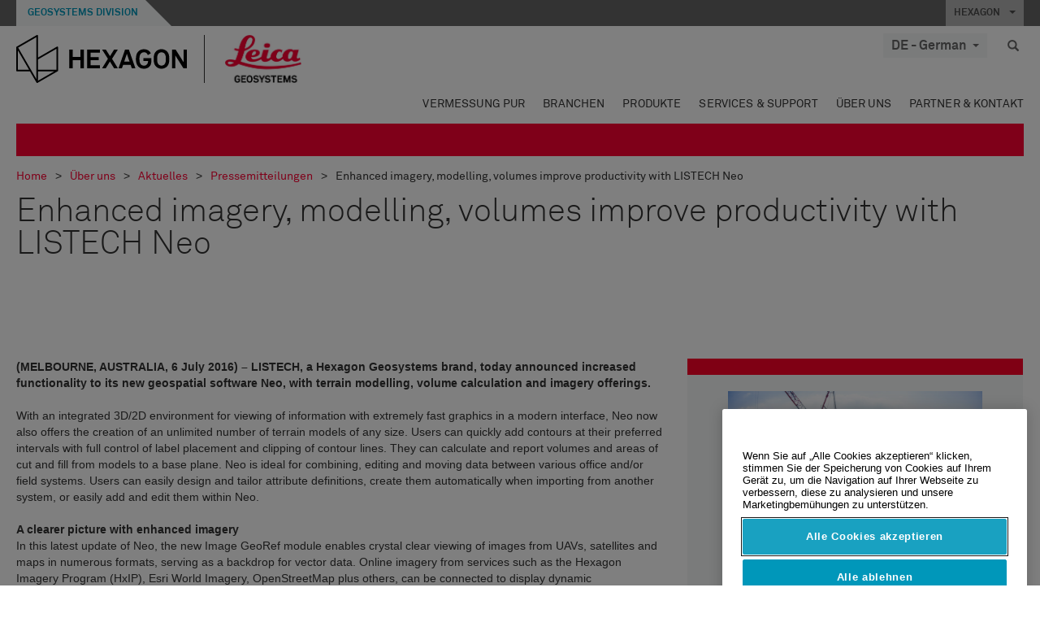

--- FILE ---
content_type: text/html; charset=utf-8
request_url: https://leica-geosystems.com/de-de/about-us/news-room/news-overview/2016/11/2016-07-06-enhanced-imagery-modelling-volumes-improve-productivity-with-listech-neo
body_size: 21813
content:

<!DOCTYPE html>
<html lang="de-DE">
<head>

    <!-- Google Tag Manager -->
<script>(function(w,d,s,l,i){w[l]=w[l]||[];w[l].push({'gtm.start':
new Date().getTime(),event:'gtm.js'});var f=d.getElementsByTagName(s)[0],
j=d.createElement(s),dl=l!='dataLayer'?'&l='+l:'';j.async=true;j.src=
'https://www.googletagmanager.com/gtm.js?id='+i+dl;f.parentNode.insertBefore(j,f);
})(window,document,'script','dataLayer','GTM-5B3WBS');</script>
<!-- End Google Tag Manager -->

<!--Organization Structured Data-->
<script type="application/ld+json">
 { "@context": "http://schema.org",
 "@type": "Organization",
 "name": "Leica Geosystems",
 "legalName" : "Leica Geosystems Holdings AG",
 "url": "https://leica-geosystems.com/",
 "logo": "https://leica-geosystems.com/-/media/Images/LeicaGeosystems/Logos%20and%20Icons/Icons/leica.ashx",
 "foundingDate": "1921",
 "address": {
 "@type": "PostalAddress",
 "streetAddress": "Heinrich-Wild-Strasse 201,",
 "addressLocality": "Heerbrugg",
 "addressRegion": "Heerbrugg",
 "postalCode": "9435,",
 "addressCountry": "Switzerland"
 },
 "sameAs": [ 
 "https://www.facebook.com/LeicaGeosystems/",
 "https://twitter.com/LeicaGeosystems",
 "https://www.instagram.com/leicageosystemsag/",
 "https://www.youtube.com/channel/UCjYDbcBgfWs4P9Hv_XjHFjA"
 ]}
</script>
<!-- End Organization Structured Data -->

<!--Search Structured Data-->
<script type="application/ld+json">
{
  "@context": "https://schema.org",
  "@type": "WebSite",
  "url": "https://leica-geosystems.com/",
  "potentialAction": {
    "@type": "SearchAction",
    "target": "https://leica-geosystems.com/lg-search-results?sc_lang=en#q={search_term_string}",
    "query-input": "required name=search_term_string"
  }
}
</script>
<!-- End Search Structured Data-->        <!--
        Framework: SCF V1 | Theme: Leica Custom 
        Template Name: News Detail Page, {199ff74d-a910-44a9-9ed1-ed758c84f7d2}
        #20260122.8
        !-->



<meta charset="utf-8">
<meta http-equiv="X-UA-Compatible" content="IE=edge">
<meta name="viewport" content="width=device-width, initial-scale=1, user-scalable=no">
        <link rel="shortcut icon" type="image/x-icon" href="/content/images/favicon/leica/favicon.ico" />



<title>Enhanced imagery, modelling, volumes improve productivity with LISTECH Neo | Leica Geosystems</title>


    <meta name="description" content="A new generation of geospatial software enhances workflows." />
    <meta name="keywords" content="Hexagon Geosystems, Listech, Leica Geosystems, geospatial software, Neo, Enhanced imagery, terrain modelling, volume calculation, imagery offerings">


    <link rel="canonical" href="https://leica-geosystems.com/de-de/about-us/news-room/news-overview/2016/11/2016-07-06-enhanced-imagery-modelling-volumes-improve-productivity-with-listech-neo" />




<meta property="og:title" content="Enhanced imagery, modelling, volumes improve productivity with LISTECH Neo" />
<meta property="og:description" content="A new generation of geospatial software enhances workflows." />
<meta property="og:url" content="https://leica-geosystems.com/de-de/about-us/news-room/news-overview/2016/11/2016-07-06-enhanced-imagery-modelling-volumes-improve-productivity-with-listech-neo" />
        <meta property="og:image" content="https://leica-geosystems.com/-/media/images/leicageosystems/about-us/news/2016/listech_neo_geospatial_software_800x428.ashx" />




<meta property="twitter:card" content="" />
<meta property="twitter:title" content="Enhanced imagery, modelling, volumes improve productivity with LISTECH Neo" />
<meta property="twitter:description" content="A new generation of geospatial software enhances workflows." />

<meta property="twitter:url" content="https://leica-geosystems.com/de-de/about-us/news-room/news-overview/2016/11/2016-07-06-enhanced-imagery-modelling-volumes-improve-productivity-with-listech-neo" />

        <meta property="twitter:image" content="https://leica-geosystems.com/-/media/images/leicageosystems/about-us/news/2016/listech_neo_geospatial_software_800x428.ashx" />


                <link rel="alternate" href="https://leica-geosystems.com/da/about-us/news-room/news-overview/2016/11/2016-07-06-enhanced-imagery-modelling-volumes-improve-productivity-with-listech-neo" hreflang="da" />
                <link rel="alternate" href="https://leica-geosystems.com/fi-fi/about-us/news-room/news-overview/2016/11/2016-07-06-enhanced-imagery-modelling-volumes-improve-productivity-with-listech-neo" hreflang="fi-fi" />
                <link rel="alternate" href="https://leica-geosystems.com/fr-fr/about-us/news-room/news-overview/2016/11/2016-07-06-enhanced-imagery-modelling-volumes-improve-productivity-with-listech-neo" hreflang="fr-fr" />
                <link rel="alternate" href="https://leica-geosystems.com/en-in/about-us/news-room/news-overview/2016/11/2016-07-06-enhanced-imagery-modelling-volumes-improve-productivity-with-listech-neo" hreflang="en-in" />
                <link rel="alternate" href="https://leica-geosystems.com/nl-nl/about-us/news-room/news-overview/2016/11/2016-07-06-enhanced-imagery-modelling-volumes-improve-productivity-with-listech-neo" hreflang="nl-nl" />
                <link rel="alternate" href="https://leica-geosystems.com/nn-no/about-us/news-room/news-overview/2016/11/2016-07-06-enhanced-imagery-modelling-volumes-improve-productivity-with-listech-neo" hreflang="nn-no" />
                <link rel="alternate" href="https://leica-geosystems.com/pl-pl/about-us/news-room/news-overview/2016/11/2016-07-06-enhanced-imagery-modelling-volumes-improve-productivity-with-listech-neo" hreflang="pl-pl" />
                <link rel="alternate" href="https://leica-geosystems.com/en-sg/about-us/news-room/news-overview/2016/11/2016-07-06-enhanced-imagery-modelling-volumes-improve-productivity-with-listech-neo" hreflang="en-sg" />
                <link rel="alternate" href="https://leica-geosystems.com/es-es/about-us/news-room/news-overview/2016/11/2016-07-06-enhanced-imagery-modelling-volumes-improve-productivity-with-listech-neo" hreflang="es-es" />
                <link rel="alternate" href="https://leica-geosystems.com/sv-se/about-us/news-room/news-overview/2016/11/2016-07-06-enhanced-imagery-modelling-volumes-improve-productivity-with-listech-neo" hreflang="sv-se" />
                <link rel="alternate" href="https://leica-geosystems.com/en-gb/about-us/news-room/news-overview/2016/11/2016-07-06-enhanced-imagery-modelling-volumes-improve-productivity-with-listech-neo" hreflang="en-gb" />
                <link rel="alternate" href="https://leica-geosystems.com/en-us/about-us/news-room/news-overview/2016/11/2016-07-06-enhanced-imagery-modelling-volumes-improve-productivity-with-listech-neo" hreflang="en-us" />
                <link rel="alternate" href="https://leica-geosystems.com/de-ch/about-us/news-room/news-overview/2016/11/2016-07-06-enhanced-imagery-modelling-volumes-improve-productivity-with-listech-neo" hreflang="de-ch" />
                <link rel="alternate" href="https://leica-geosystems.com/fr-ch/about-us/news-room/news-overview/2016/11/2016-07-06-enhanced-imagery-modelling-volumes-improve-productivity-with-listech-neo" hreflang="fr-ch" />
                <link rel="alternate" href="https://leica-geosystems.com/fr-ma/about-us/news-room/news-overview/2016/11/2016-07-06-enhanced-imagery-modelling-volumes-improve-productivity-with-listech-neo" hreflang="fr-ma" />
                <link rel="alternate" href="https://leica-geosystems.com/de-at/about-us/news-room/news-overview/2016/11/2016-07-06-enhanced-imagery-modelling-volumes-improve-productivity-with-listech-neo" hreflang="de-at" />
                <link rel="alternate" href="https://leica-geosystems.com/nl-be/about-us/news-room/news-overview/2016/11/2016-07-06-enhanced-imagery-modelling-volumes-improve-productivity-with-listech-neo" hreflang="nl-be" />
                <link rel="alternate" href="https://leica-geosystems.com/fr-be/about-us/news-room/news-overview/2016/11/2016-07-06-enhanced-imagery-modelling-volumes-improve-productivity-with-listech-neo" hreflang="fr-be" />
                <link rel="alternate" href="https://leica-geosystems.com/pt-br/about-us/news-room/news-overview/2016/11/2016-07-06-enhanced-imagery-modelling-volumes-improve-productivity-with-listech-neo" hreflang="pt-br" />
                <link rel="alternate" href="https://leica-geosystems.com/es-cl/about-us/news-room/news-overview/2016/11/2016-07-06-enhanced-imagery-modelling-volumes-improve-productivity-with-listech-neo" hreflang="es-cl" />
                <link rel="alternate" href="https://leica-geosystems.com/hu-hu/about-us/news-room/news-overview/2016/11/2016-07-06-enhanced-imagery-modelling-volumes-improve-productivity-with-listech-neo" hreflang="hu-hu" />
                <link rel="alternate" href="https://leica-geosystems.com/it-it/about-us/news-room/news-overview/2016/11/2016-07-06-enhanced-imagery-modelling-volumes-improve-productivity-with-listech-neo" hreflang="it-it" />
                <link rel="alternate" href="https://leica-geosystems.com/ja-jp/about-us/news-room/news-overview/2016/11/2016-07-06-enhanced-imagery-modelling-volumes-improve-productivity-with-listech-neo" hreflang="ja-jp" />
                <link rel="alternate" href="https://leica-geosystems.com/ru/about-us/news-room/news-overview/2016/11/2016-07-06-enhanced-imagery-modelling-volumes-improve-productivity-with-listech-neo" hreflang="ru" />
                <link rel="alternate" href="https://leica-geosystems.com/ko-kr/about-us/news-room/news-overview/2016/11/2016-07-06-enhanced-imagery-modelling-volumes-improve-productivity-with-listech-neo" hreflang="ko-kr" />
                <link rel="alternate" href="https://leica-geosystems.com/es-mx/about-us/news-room/news-overview/2016/11/2016-07-06-enhanced-imagery-modelling-volumes-improve-productivity-with-listech-neo" hreflang="es-mx" />
                <link rel="alternate" href="https://leica-geosystems.com/about-us/news-room/news-overview/2016/11/2016-07-06-enhanced-imagery-modelling-volumes-improve-productivity-with-listech-neo" hreflang="x-default" />

    
<!-- Bootstrap -->

<link rel="stylesheet" href="https://cdnjs.cloudflare.com/ajax/libs/jqueryui/1.12.1/jquery-ui.min.css" integrity="sha256-rByPlHULObEjJ6XQxW/flG2r+22R5dKiAoef+aXWfik=" crossorigin="anonymous" />

    <link href="/Styles/styles.min.css?v=10.3.0" rel="stylesheet">
    <link href="/Styles/coveoStyles.min.css?v=10.3.0" rel="stylesheet">



<link rel="stylesheet" href="https://cdnjs.cloudflare.com/ajax/libs/malihu-custom-scrollbar-plugin/3.1.5/jquery.mCustomScrollbar.min.css"
      integrity="sha256-JHGEmB629pipTkMag9aMaw32I8zle24p3FpsEeI6oZU=" crossorigin="anonymous" />

<link rel="stylesheet" href="https://cdnjs.cloudflare.com/ajax/libs/OwlCarousel2/2.3.4/assets/owl.carousel.min.css" integrity="sha256-UhQQ4fxEeABh4JrcmAJ1+16id/1dnlOEVCFOxDef9Lw=" crossorigin="anonymous" />
<link rel="stylesheet" href="https://cdnjs.cloudflare.com/ajax/libs/OwlCarousel2/2.3.4/assets/owl.theme.default.min.css" integrity="sha256-kksNxjDRxd/5+jGurZUJd1sdR2v+ClrCl3svESBaJqw=" crossorigin="anonymous" />


<script src="https://cdnjs.cloudflare.com/ajax/libs/jquery/3.4.1/jquery.min.js" integrity="sha256-CSXorXvZcTkaix6Yvo6HppcZGetbYMGWSFlBw8HfCJo=" crossorigin="anonymous"></script>

        <link href="/Themes/Leica/Styles/leica.min.css?v=10.3.0" rel="stylesheet">

<!-- HTML5 shim and Respond.js for IE8 support of HTML5 elements and media queries -->
<!-- WARNING: Respond.js doesn't work if you view the page via file:// -->
<!--[if lt IE 9]>
    <script src="https://oss.maxcdn.com/html5shiv/3.7.2/html5shiv.min.js"></script>
    <script src="https://oss.maxcdn.com/respond/1.4.2/respond.min.js"></script>
<![endif]-->

</head>


<body  class=sticky-header-body>
    <!-- BEGIN NOINDEX -->
    



<!-- Google Tag Manager (noscript) -->
<noscript><iframe src="https://www.googletagmanager.com/ns.html?id=GTM-5B3WBS"
height="0" width="0" style="display:none;visibility:hidden"></iframe></noscript>
<!-- End Google Tag Manager (noscript) -->


    <!-- END NOINDEX -->
    <div class="loggedinas"></div>
    



<!-- BEGIN NOINDEX -->
    <header>
        <div id="header" class="navbar navbar-default navbar-fixed-top">



            <!-- Umbrella nav -->


        <div class="umbrella-nav">
            <div class="top">
                <div class="container">
                        <div class="microsite-header hidden-xs hidden-sm">
                            <h5><a href='https://hexagon.com/de/about/divisions/geosystems' target='_blank'>Geosystems Division</a></h5>
                        </div>
                    
                    <div class="pull-right">

                        




                        <a class="umbrella-expander" data-toggle="collapse" data-target="#umbrella" aria-expanded="false" aria-controls="collapseExample">HEXAGON <span class="caret"></span></a>
                    </div>
                    <div class="microsite-header-mobile umbrella-expander" data-toggle="collapse" data-target="#umbrella" aria-expanded="false" aria-controls="collapseExample">
                        <span class="microsite-header-mobile-data"></span>
                    </div>
                </div>
            </div>
            <div id="umbrella" class="sticky-max-ht collapse">
                <div class="container">
                    <div class="row">
                        <div class="col-lg-4 col-md-4 col-sm-4 left-nav-title">
                            <h2>EXPLORE HEXAGON</h2>
                        </div>
                        <div class="col-lg-8 col-md-8 col-sm-8 col-xs-12 visible-lg visible-sm visible-md right-nav-title">
                            <h2>HEXAGON&#39;S DIVISIONS</h2>
                        </div>
                        <div class="col-lg-4 col-md-4 col-sm-4 left-nav">
                            <div class="seperatorLine"></div>
                            <div class="row">



    <div id="{5C979B31-C1A1-4982-8F39-E105687F411E}" class="col-lg-6 col-md-6 col-sm-12 col-xs-12 umbrella-pod ">


        <div class="thumbnail module  multi-callout  module-core-theme  ">
            

                <div class="media-content image">
                            <a href=https://hexagon.com/company/our-story target=_blank class="" >
                                
<img src="/-/media/images/global components/umbrella/new/our-story.ashx?iar=0&amp;sc_lang=de-de&amp;hash=D0E55A46BB0532E3C79B10166F210B8D" class="img-responsive hidden-xs" alt="Unsere Geschichte" />

                            </a>

                </div>
                                <div class="caption">
                        <div class="text">
                            <h3>
                                <a href=https://hexagon.com/company/our-story target=_blank>
                                    
OUR STORY                                </a>
                            </h3>
                            <div class="mobile-version abstract-txt">
                                
                            </div>
                            <div class="desktop-version abstract-txt">
                                
                            </div>
                        </div>
                    </div>
                                <div class="buttons">
                        <div class="btn-wrap">
<a href="https://hexagon.com/company/our-story" class="btn btn-primary linkBtn" target="_blank" rel="noopener noreferrer" role="button" ></a>                        </div>
                    </div>

        </div>
    </div>



    <div id="{15BB3A6A-3060-4964-AD4E-4C67BB28E54A}" class="col-lg-6 col-md-6 col-sm-12 col-xs-12 umbrella-pod ">


        <div class="thumbnail module  multi-callout  module-core-theme  ">
            

                <div class="media-content image">
                            <a href=https://hexagon.com/solutions target=_blank class="" >
                                
<img src="/-/media/images/global components/umbrella/new/solutions.ashx?h=428&amp;iar=0&amp;w=800&amp;sc_lang=de-de&amp;hash=7B8A29745907155ACA7051A4A01F98CE" class="img-responsive hidden-xs" alt="Lösungen" />

                            </a>

                </div>
                                <div class="caption">
                        <div class="text">
                            <h3>
                                <a href=https://hexagon.com/solutions target=_blank>
                                    
OUR SOLUTIONS                                </a>
                            </h3>
                            <div class="mobile-version abstract-txt">
                                
                            </div>
                            <div class="desktop-version abstract-txt">
                                
                            </div>
                        </div>
                    </div>
                                <div class="buttons">
                        <div class="btn-wrap">
<a href="https://hexagon.com/solutions" class="btn btn-primary linkBtn" target="_blank" rel="noopener noreferrer" role="button" ></a>                        </div>
                    </div>

        </div>
    </div>



    <div id="{05325F99-F4BF-40A1-8AB2-F62C13B1F610}" class="col-lg-6 col-md-6 col-sm-12 col-xs-12 umbrella-pod ">


        <div class="thumbnail module  multi-callout  module-core-theme  ">
            

                <div class="media-content image">
                            <a href=https://hexagon.com/company/sustainability target=_blank class="" >
                                
<img src="/-/media/images/global components/umbrella/new/sustainability.ashx?h=428&amp;iar=0&amp;w=800&amp;sc_lang=de-de&amp;hash=638496BB65A3D1F69EC594B0A7292A92" class="img-responsive hidden-xs" alt="Nachhaltigkeit" />

                            </a>

                </div>
                                <div class="caption">
                        <div class="text">
                            <h3>
                                <a href=https://hexagon.com/company/sustainability target=_blank>
                                    
SUSTAINABILITY                                </a>
                            </h3>
                            <div class="mobile-version abstract-txt">
                                
                            </div>
                            <div class="desktop-version abstract-txt">
                                
                            </div>
                        </div>
                    </div>
                                <div class="buttons">
                        <div class="btn-wrap">
<a href="https://hexagon.com/company/sustainability" class="btn btn-primary linkBtn" target="_blank" rel="noopener noreferrer" role="button" ></a>                        </div>
                    </div>

        </div>
    </div>



    <div id="{97B6B6D8-9F6A-453E-80FE-D6FD8AF977FE}" class="col-lg-6 col-md-6 col-sm-12 col-xs-12 umbrella-pod ">


        <div class="thumbnail module  multi-callout  module-core-theme  ">
            

                <div class="media-content image">
                            <a href=https://hxgnspotlight.com/ target=_blank class="" >
                                
<img src="/-/media/images/global components/umbrella/hxgn_spotlight.ashx?h=428&amp;iar=0&amp;w=800&amp;sc_lang=de-de&amp;hash=6EC182DB44F5359AACA3D048A923ACA1" class="img-responsive hidden-xs" alt="Hxgn Spotlight" />

                            </a>

                </div>
                                <div class="caption">
                        <div class="text">
                            <h3>
                                <a href=https://hxgnspotlight.com/ target=_blank>
                                    
HxGN SPOTLIGHT                                </a>
                            </h3>
                            <div class="mobile-version abstract-txt">
                                
                            </div>
                            <div class="desktop-version abstract-txt">
                                
                            </div>
                        </div>
                    </div>
                                <div class="buttons">
                        <div class="btn-wrap">
<a href="https://hxgnspotlight.com/" class="btn btn-primary linkBtn" target="_blank" title="Learn More" rel="noopener noreferrer" role="button" >Learn More</a>                        </div>
                    </div>

        </div>
    </div>

                            </div>
                        </div>
                        <div class="col-xs-12 visible-xs right-nav-title">
                            <h2>HEXAGON&#39;S DIVISIONS</h2>
                        </div>
                        <div class="col-lg-8 col-md-8 col-sm-8 col-xs 12 right-nav">
                            <div class="row">



    <div id="{F42B5D27-52EE-4EF9-8419-13B8208B3D99}" class="col-lg-3 col-md-3 col-sm-6 col-xs-12 umbrella-pod ">


        <div class="thumbnail module  multi-callout  module-Hexagon  ">
            

                <div class="media-content image">
                            <a href=https://hexagon.com/company/divisions/agriculture target=_blank class="" >
                                
<img src="/-/media/images/global components/umbrella/new/pod_ag.ashx?h=100&amp;iar=0&amp;w=190&amp;hash=ABF8A0652B5DF20966F30792B6280E6C" class="img-responsive hidden-xs" alt="" />

                            </a>

                </div>
                                <div class="caption">
                        <div class="text">
                            <h3>
                                <a href=https://hexagon.com/company/divisions/agriculture target=_blank>
                                    
AGRICULTURE                                </a>
                            </h3>
                            <div class="mobile-version abstract-txt">
                                
                            </div>
                            <div class="desktop-version abstract-txt">
                                
                            </div>
                        </div>
                    </div>
                                <div class="buttons">
                        <div class="btn-wrap">
<a href="https://hexagon.com/company/divisions/agriculture" class="btn btn-primary linkBtn" target="_blank" rel="noopener noreferrer" role="button" >Hexagon Agriculture</a>                        </div>
                    </div>

        </div>
    </div>



    <div id="{37AD0BAB-41BE-43F6-8F87-10D2C3A070C5}" class="col-lg-3 col-md-3 col-sm-6 col-xs-12 umbrella-pod ">


        <div class="thumbnail module  multi-callout  module-Hexagon  ">
            

                <div class="media-content image">
                            <a href=https://hexagon.com/company/divisions/asset-lifecycle-intelligence target=_blank class="" >
                                
<img src="/-/media/images/global components/umbrella/new/pod_ppm.ashx?h=100&amp;iar=0&amp;w=190&amp;hash=E6AFBE31202B34E80FBA623884DB4EBA" class="img-responsive hidden-xs" alt="Hexagon Geospatial" />

                            </a>

                </div>
                                <div class="caption">
                        <div class="text">
                            <h3>
                                <a href=https://hexagon.com/company/divisions/asset-lifecycle-intelligence target=_blank>
                                    
ASSET LIFECYCLE INTELLIGENCE                                </a>
                            </h3>
                            <div class="mobile-version abstract-txt">
                                
                            </div>
                            <div class="desktop-version abstract-txt">
                                
                            </div>
                        </div>
                    </div>
                                <div class="buttons">
                        <div class="btn-wrap">
<a href="https://hexagon.com/company/divisions/asset-lifecycle-intelligence" class="btn btn-primary linkBtn" target="_blank" rel="noopener noreferrer" role="button" >PPM</a>                        </div>
                    </div>

        </div>
    </div>



    <div id="{7988C4F1-34CA-46E8-B88F-88B4622884E5}" class="col-lg-3 col-md-3 col-sm-6 col-xs-12 umbrella-pod ">


        <div class="thumbnail module  multi-callout  module-Hexagon  ">
            

                <div class="media-content image">
                            <a href=https://hexagon.com/company/divisions/autonomy-and-positioning target=_blank class="" >
                                
<img src="/-/media/images/global components/umbrella/new/pod_pi.ashx?h=100&amp;iar=0&amp;w=190&amp;hash=6D1378409BDFE8BCD2FA08AB4242B991" class="img-responsive hidden-xs" alt="Hexagon Geospatial" />

                            </a>

                </div>
                                <div class="caption">
                        <div class="text">
                            <h3>
                                <a href=https://hexagon.com/company/divisions/autonomy-and-positioning target=_blank>
                                    
AUTONOMY & POSITIONING                                </a>
                            </h3>
                            <div class="mobile-version abstract-txt">
                                
                            </div>
                            <div class="desktop-version abstract-txt">
                                
                            </div>
                        </div>
                    </div>
                                <div class="buttons">
                        <div class="btn-wrap">
<a href="https://hexagon.com/company/divisions/autonomy-and-positioning" class="btn btn-primary linkBtn" target="_blank" rel="noopener noreferrer" role="button" ></a>                        </div>
                    </div>

        </div>
    </div>



    <div id="{C63625C3-D301-4CB9-AA31-F7A7840CECF1}" class="col-lg-3 col-md-3 col-sm-6 col-xs-12 umbrella-pod ">


        <div class="thumbnail module  multi-callout  module-Hexagon  ">
            

                <div class="media-content image">
                            <a href=https://hexagon.com/company/divisions/geosystems  class="" >
                                
<img src="/-/media/images/global components/umbrella/new/pod_geo.ashx?h=100&amp;iar=0&amp;w=190&amp;hash=AF4BF68E67A0F605BFB70FAD466009A8" class="img-responsive hidden-xs" alt="Hexagon Geospatial" />

                            </a>

                </div>
                                <div class="caption">
                        <div class="text">
                            <h3>
                                <a href=https://hexagon.com/company/divisions/geosystems >
                                    
GEOSYSTEMS                                </a>
                            </h3>
                            <div class="mobile-version abstract-txt">
                                
                            </div>
                            <div class="desktop-version abstract-txt">
                                
                            </div>
                        </div>
                    </div>
                                <div class="buttons">
                        <div class="btn-wrap">
<a href="https://hexagon.com/company/divisions/geosystems" class="btn btn-primary linkBtn" role="button" ></a>                        </div>
                    </div>

        </div>
    </div>



    <div id="{E4844C05-6D93-47CE-8DC7-B89173C2F93C}" class="col-lg-3 col-md-3 col-sm-6 col-xs-12 umbrella-pod ">


        <div class="thumbnail module  multi-callout  module-Hexagon  ">
            

                <div class="media-content image">
                            <a href=https://hexagon.com/company/divisions/manufacturing-intelligence target=_blank class="" >
                                
<img src="/-/media/images/global components/umbrella/new/pod_mi.ashx?h=100&amp;iar=0&amp;w=190&amp;hash=6107C41107AF0280640BD9A1AF74EBCD" class="img-responsive hidden-xs" alt="Hexagon Geospatial" />

                            </a>

                </div>
                                <div class="caption">
                        <div class="text">
                            <h3>
                                <a href=https://hexagon.com/company/divisions/manufacturing-intelligence target=_blank>
                                    
MANUFACTURING INTELLIGENCE                                </a>
                            </h3>
                            <div class="mobile-version abstract-txt">
                                
                            </div>
                            <div class="desktop-version abstract-txt">
                                
                            </div>
                        </div>
                    </div>
                                <div class="buttons">
                        <div class="btn-wrap">
<a href="https://hexagon.com/company/divisions/manufacturing-intelligence" class="btn btn-primary linkBtn" target="_blank" title="HexagonMI" rel="noopener noreferrer" role="button" >HexagonMI</a>                        </div>
                    </div>

        </div>
    </div>



    <div id="{26AD2D7F-2B3D-476E-8E17-AB158E6F826C}" class="col-lg-3 col-md-3 col-sm-6 col-xs-12 umbrella-pod ">


        <div class="thumbnail module  multi-callout  module-Hexagon  ">
            

                <div class="media-content image">
                            <a href=https://hexagon.com/company/divisions/mining target=_blank class="" >
                                
<img src="/-/media/images/global components/umbrella/new/pod_min.ashx?h=100&amp;iar=0&amp;w=190&amp;hash=D257564B1943EB0A59F6ABF5F6619876" class="img-responsive hidden-xs" alt="Hexagon Mining" />

                            </a>

                </div>
                                <div class="caption">
                        <div class="text">
                            <h3>
                                <a href=https://hexagon.com/company/divisions/mining target=_blank>
                                    
MINING                                </a>
                            </h3>
                            <div class="mobile-version abstract-txt">
                                
                            </div>
                            <div class="desktop-version abstract-txt">
                                
                            </div>
                        </div>
                    </div>
                                <div class="buttons">
                        <div class="btn-wrap">
<a href="https://hexagon.com/company/divisions/mining" class="btn btn-primary linkBtn" target="_blank" rel="noopener noreferrer" role="button" >Mehr erfahren</a>                        </div>
                    </div>

        </div>
    </div>



    <div id="{27160BDF-9B44-4A54-A363-24126BAE00A6}" class="col-lg-3 col-md-3 col-sm-6 col-xs-12 umbrella-pod ">


        <div class="thumbnail module  multi-callout  module-Hexagon  ">
            

                <div class="media-content image">
                            <a href=https://hexagon.com/company/divisions/safety-infrastructure-geospatial target=_blank class="" >
                                
<img src="/-/media/images/global components/umbrella/gsp_v2.ashx?h=100&amp;iar=0&amp;w=190&amp;sc_lang=de-de&amp;hash=4C496FD3BB65516DDF420B0059CCD3D6" class="img-responsive hidden-xs" alt="" />

                            </a>

                </div>
                                <div class="caption">
                        <div class="text">
                            <h3>
                                <a href=https://hexagon.com/company/divisions/safety-infrastructure-geospatial target=_blank>
                                    
SAFETY, INFRASTRUCTURE & GEOSPATIAL                                </a>
                            </h3>
                            <div class="mobile-version abstract-txt">
                                
                            </div>
                            <div class="desktop-version abstract-txt">
                                
                            </div>
                        </div>
                    </div>
                                <div class="buttons">
                        <div class="btn-wrap">
<a href="https://hexagon.com/company/divisions/safety-infrastructure-geospatial" class="btn btn-primary linkBtn" target="_blank" rel="noopener noreferrer" role="button" >Learn More</a>                        </div>
                    </div>

        </div>
    </div>



    <div id="{45C0AA6B-BB08-4BED-B8AE-9F4A6467DA51}" class="col-lg-3 col-md-3 col-sm-6 col-xs-12 umbrella-pod ">


        <div class="thumbnail module  multi-callout  module-Hexagon  ">
            

                <div class="media-content image">
                            <a href=https://hexagon.com/company/divisions/xalt-solutions target=_blank class="" >
                                
<img src="/-/media/images/global components/umbrella/xalt.ashx?h=100&amp;iar=0&amp;w=186&amp;sc_lang=de-de&amp;hash=0505BC0192413D904D933C1003A376B7" class="img-responsive hidden-xs" alt="XALT" />

                            </a>

                </div>
                                <div class="caption">
                        <div class="text">
                            <h3>
                                <a href=https://hexagon.com/company/divisions/xalt-solutions target=_blank>
                                    
XALT SOLUTIONS                                </a>
                            </h3>
                            <div class="mobile-version abstract-txt">
                                
                            </div>
                            <div class="desktop-version abstract-txt">
                                
                            </div>
                        </div>
                    </div>
                                <div class="buttons">
                        <div class="btn-wrap">
<a href="https://hexagon.com/company/divisions/xalt-solutions" class="btn btn-primary linkBtn" target="_blank" rel="noopener noreferrer" role="button" >XALT</a>                        </div>
                    </div>

        </div>
    </div>
                            </div>
                        </div>
                    </div>
                </div>
            </div>
        </div>
<!-- Ends Umbrella nav -->
            <div class="desktop-header">
                <div class="inner-header">
                    <div class="container">
                        <div class="logos-tools">
                            <div class="logos pull-left">
                                <div class="logo">
    <ul class="list-inline">
            <li>
                <a href="/de-de/" target="">
                            <img src="/-/media/images/hexagon_logo/hexagon_logo_balck_svg.ashx?sc_lang=de-de" alt="" />
                </a>
            </li>

                    <li>
                        <a href="https://leica-geosystems.com">
                            <img src="/-/media/images/leicageosystems/logos and icons/icons/leica_geosystems_logo.ashx?sc_lang=de-de" alt="Leica Geosystems"  />
                        </a>
                    </li>
    </ul>
</div>






                            </div>
                                <div class="tools visible-lg">
                                    
                                    




    <div class="container-lang">
        <!-- language slector Button -->
        <div class="lang-nav">
            <a href="#" class="language-selector button">DE - German<span class="caret"></span></a>
        </div>
        <!-- mega navigation language -->
        <div class="outerWrapper threeColumn">
            <div class="container-lang">
                <div class="innerWrapper">
                    <!-- header -->
                    <div class="lang-header">
                        <h4>Select Country</h4>
                            <a href="https://leica-geosystems.com/about-us/news-room/news-overview/2016/11/2016-07-06-enhanced-imagery-modelling-volumes-improve-productivity-with-listech-neo">Corporate Website (global)</a>
                    </div>
                    <!-- language country list -->
                    <div class="content-nav">
                            <div class="colRegion">
                                <div class="regionHeader">
                                    <img src="/-/media/images/leicageosystems/language region images/leica/map-europe.ashx?sc_lang=de-de&amp;hash=0713C102C731283C8070405CDBA24D90" alt="Europe">
                                    <h3>Europe</h3>
                                </div>
                                <ul>
                                        <li>
                                            <span class="countryLang">Austria</span>
                                            <ul>
                                                            <li><a href="https://leica-geosystems.com/de-at/about-us/news-room/news-overview/2016/11/2016-07-06-enhanced-imagery-modelling-volumes-improve-productivity-with-listech-neo">German</a></li>

                                            </ul>
                                        </li>
                                        <li>
                                            <span class="countryLang">Belgium</span>
                                            <ul>
                                                            <li><a href="https://leica-geosystems.com/nl-be/about-us/news-room/news-overview/2016/11/2016-07-06-enhanced-imagery-modelling-volumes-improve-productivity-with-listech-neo">Dutch</a></li>
                                                            <li><a href="https://leica-geosystems.com/fr-be/about-us/news-room/news-overview/2016/11/2016-07-06-enhanced-imagery-modelling-volumes-improve-productivity-with-listech-neo">French</a></li>

                                            </ul>
                                        </li>
                                        <li>
                                            <span class="countryLang">Denmark</span>
                                            <ul>
                                                            <li><a href="https://leica-geosystems.com/da/about-us/news-room/news-overview/2016/11/2016-07-06-enhanced-imagery-modelling-volumes-improve-productivity-with-listech-neo">Danish</a></li>

                                            </ul>
                                        </li>
                                        <li>
                                            <span class="countryLang">Finland</span>
                                            <ul>
                                                            <li><a href="https://leica-geosystems.com/fi-fi/about-us/news-room/news-overview/2016/11/2016-07-06-enhanced-imagery-modelling-volumes-improve-productivity-with-listech-neo">Finnish</a></li>

                                            </ul>
                                        </li>
                                        <li>
                                            <span class="countryLang">Frankreich</span>
                                            <ul>
                                                            <li><a href="https://leica-geosystems.com/fr-fr/about-us/news-room/news-overview/2016/11/2016-07-06-enhanced-imagery-modelling-volumes-improve-productivity-with-listech-neo">French</a></li>

                                            </ul>
                                        </li>
                                        <li>
                                            <span class="countryLang">Deutschland</span>
                                            <ul>
                                                            <li><a href="https://leica-geosystems.com/de-de/about-us/news-room/news-overview/2016/11/2016-07-06-enhanced-imagery-modelling-volumes-improve-productivity-with-listech-neo">German</a></li>

                                            </ul>
                                        </li>
                                        <li>
                                            <span class="countryLang">Hungary</span>
                                            <ul>
                                                            <li><a href="https://leica-geosystems.com/hu-hu/about-us/news-room/news-overview/2016/11/2016-07-06-enhanced-imagery-modelling-volumes-improve-productivity-with-listech-neo">Hungarian</a></li>

                                            </ul>
                                        </li>
                                        <li>
                                            <span class="countryLang">Italien</span>
                                            <ul>
                                                            <li><a href="https://leica-geosystems.com/it-it/about-us/news-room/news-overview/2016/11/2016-07-06-enhanced-imagery-modelling-volumes-improve-productivity-with-listech-neo">Italian</a></li>

                                            </ul>
                                        </li>
                                        <li>
                                            <span class="countryLang">Niederlande</span>
                                            <ul>
                                                            <li><a href="https://leica-geosystems.com/nl-nl/about-us/news-room/news-overview/2016/11/2016-07-06-enhanced-imagery-modelling-volumes-improve-productivity-with-listech-neo">Dutch</a></li>

                                            </ul>
                                        </li>
                                        <li>
                                            <span class="countryLang">Norway</span>
                                            <ul>
                                                            <li><a href="https://leica-geosystems.com/nn-no/about-us/news-room/news-overview/2016/11/2016-07-06-enhanced-imagery-modelling-volumes-improve-productivity-with-listech-neo">Norwegian</a></li>

                                            </ul>
                                        </li>
                                        <li>
                                            <span class="countryLang">Polen</span>
                                            <ul>
                                                            <li><a href="https://leica-geosystems.com/pl-pl/about-us/news-room/news-overview/2016/11/2016-07-06-enhanced-imagery-modelling-volumes-improve-productivity-with-listech-neo">Polish</a></li>

                                            </ul>
                                        </li>
                                        <li>
                                            <span class="countryLang">Spain</span>
                                            <ul>
                                                            <li><a href="https://leica-geosystems.com/es-es/about-us/news-room/news-overview/2016/11/2016-07-06-enhanced-imagery-modelling-volumes-improve-productivity-with-listech-neo">Spanish</a></li>

                                            </ul>
                                        </li>
                                        <li>
                                            <span class="countryLang">Schweden</span>
                                            <ul>
                                                            <li><a href="https://leica-geosystems.com/sv-se/about-us/news-room/news-overview/2016/11/2016-07-06-enhanced-imagery-modelling-volumes-improve-productivity-with-listech-neo">Swedish</a></li>

                                            </ul>
                                        </li>
                                        <li>
                                            <span class="countryLang">Schweiz</span>
                                            <ul>
                                                            <li><a href="https://leica-geosystems.com/de-ch/about-us/news-room/news-overview/2016/11/2016-07-06-enhanced-imagery-modelling-volumes-improve-productivity-with-listech-neo">German</a></li>
                                                            <li><a href="https://leica-geosystems.com/fr-ch/about-us/news-room/news-overview/2016/11/2016-07-06-enhanced-imagery-modelling-volumes-improve-productivity-with-listech-neo">French</a></li>

                                            </ul>
                                        </li>
                                        <li>
                                            <span class="countryLang">Vereinigtes K&#246;nigreich</span>
                                            <ul>
                                                            <li><a href="https://leica-geosystems.com/en-gb/about-us/news-room/news-overview/2016/11/2016-07-06-enhanced-imagery-modelling-volumes-improve-productivity-with-listech-neo">English</a></li>

                                            </ul>
                                        </li>
                                </ul>
                            </div>
                            <div class="colRegion">
                                <div class="regionHeader">
                                    <img src="/-/media/images/leicageosystems/language region images/leica/map-usa.ashx?sc_lang=de-de&amp;hash=1CE5B5FBF0891FA1E030224368E2913C" alt="Americas">
                                    <h3>Americas</h3>
                                </div>
                                <ul>
                                        <li>
                                            <span class="countryLang">Vereinigte Staaten</span>
                                            <ul>
                                                            <li><a href="https://leica-geosystems.com/en-us/about-us/news-room/news-overview/2016/11/2016-07-06-enhanced-imagery-modelling-volumes-improve-productivity-with-listech-neo">English </a></li>

                                            </ul>
                                        </li>
                                        <li>
                                            <span class="countryLang">Canada</span>
                                            <ul>
                                                            <li><a href="https://leica-geosystems.com/en-us/about-us/news-room/news-overview/2016/11/2016-07-06-enhanced-imagery-modelling-volumes-improve-productivity-with-listech-neo">English </a></li>

                                            </ul>
                                        </li>
                                        <li>
                                            <span class="countryLang">Brazil</span>
                                            <ul>
                                                            <li><a href="https://leica-geosystems.com/pt-br/about-us/news-room/news-overview/2016/11/2016-07-06-enhanced-imagery-modelling-volumes-improve-productivity-with-listech-neo">Portuguese</a></li>

                                            </ul>
                                        </li>
                                        <li>
                                            <span class="countryLang">Central America</span>
                                            <ul>
                                                            <li><a href="https://leica-geosystems.com/es-mx/about-us/news-room/news-overview/2016/11/2016-07-06-enhanced-imagery-modelling-volumes-improve-productivity-with-listech-neo">Spanish</a></li>

                                            </ul>
                                        </li>
                                        <li>
                                            <span class="countryLang">South America</span>
                                            <ul>
                                                            <li><a href="https://leica-geosystems.com/es-cl/about-us/news-room/news-overview/2016/11/2016-07-06-enhanced-imagery-modelling-volumes-improve-productivity-with-listech-neo">Spanish</a></li>

                                            </ul>
                                        </li>
                                </ul>
                            </div>
                            <div class="colRegion">
                                <div class="regionHeader">
                                    <img src="/-/media/images/leicageosystems/language region images/leica/map-asia.ashx?sc_lang=de-de&amp;hash=EA3E8B00F7F54A7D381499C0529BE300" alt="Asia">
                                    <h3>Asia</h3>
                                </div>
                                <ul>
                                        <li>
                                            <span class="countryLang">China</span>
                                            <ul>
                                                            <li><a href="http://www.leica-geosystems.com.cn" target="">China</a></li>

                                            </ul>
                                        </li>
                                        <li>
                                            <span class="countryLang">Indien</span>
                                            <ul>
                                                            <li><a href="https://leica-geosystems.com/en-in/about-us/news-room/news-overview/2016/11/2016-07-06-enhanced-imagery-modelling-volumes-improve-productivity-with-listech-neo">English</a></li>

                                            </ul>
                                        </li>
                                        <li>
                                            <span class="countryLang">Japan</span>
                                            <ul>
                                                            <li><a href="https://leica-geosystems.com/ja-jp/about-us/news-room/news-overview/2016/11/2016-07-06-enhanced-imagery-modelling-volumes-improve-productivity-with-listech-neo">Japanese</a></li>

                                            </ul>
                                        </li>
                                        <li>
                                            <span class="countryLang">Korea</span>
                                            <ul>
                                                            <li><a href="https://leica-geosystems.com/ko-kr/about-us/news-room/news-overview/2016/11/2016-07-06-enhanced-imagery-modelling-volumes-improve-productivity-with-listech-neo">Korean</a></li>

                                            </ul>
                                        </li>
                                        <li>
                                            <span class="countryLang">Singapore</span>
                                            <ul>
                                                            <li><a href="https://leica-geosystems.com/en-sg/about-us/news-room/news-overview/2016/11/2016-07-06-enhanced-imagery-modelling-volumes-improve-productivity-with-listech-neo">English</a></li>

                                            </ul>
                                        </li>
                                        <li>
                                            <span class="countryLang">Kazakhstan</span>
                                            <ul>
                                                            <li><a href="https://leica-geosystems.com/ru/about-us/news-room/news-overview/2016/11/2016-07-06-enhanced-imagery-modelling-volumes-improve-productivity-with-listech-neo">Russian</a></li>

                                            </ul>
                                        </li>
                                        <li>
                                            <span class="countryLang">Indonesia</span>
                                            <ul>
                                                            <li><a href="https://leica-geosystems.com/id-id/about-us/news-room/news-overview/2016/11/2016-07-06-enhanced-imagery-modelling-volumes-improve-productivity-with-listech-neo">Indonesian</a></li>

                                            </ul>
                                        </li>
                                        <li>
                                            <span class="countryLang">Naher Osten</span>
                                            <ul>
                                                            <li><a href="https://leica-geosystems.com/ar-ae/about-us/news-room/news-overview/2016/11/2016-07-06-enhanced-imagery-modelling-volumes-improve-productivity-with-listech-neo">English</a></li>

                                            </ul>
                                        </li>
                                </ul>
                            </div>
                            <div class="colRegion">
                                <div class="regionHeader">
                                    <img src="/-/media/images/leicageosystems/language region images/leica/map-africa.ashx?sc_lang=de-de&amp;hash=E635A640E4C0BD4006BB50168F28FEF3" alt="Africa">
                                    <h3>Africa</h3>
                                </div>
                                <ul>
                                        <li>
                                            <span class="countryLang">Africa</span>
                                            <ul>
                                                            <li><a href="https://leica-geosystems.com/fr-ma/about-us/news-room/news-overview/2016/11/2016-07-06-enhanced-imagery-modelling-volumes-improve-productivity-with-listech-neo">French</a></li>

                                            </ul>
                                        </li>
                                        <li>
                                            <span class="countryLang">South Africa</span>
                                            <ul>
                                                            <li><a href="https://leica-geosystems.com/en-za/about-us/news-room/news-overview/2016/11/2016-07-06-enhanced-imagery-modelling-volumes-improve-productivity-with-listech-neo">English</a></li>

                                            </ul>
                                        </li>
                                </ul>
                            </div>
                    </div>
                </div>
            </div>
        </div>
    </div>

                                    




<div class="custom-search">
    <form method="get"
          action="/de-de/search-results"
          class="header-search-form">
        <input type="text"
               name="keyword"
               class="search-input"
               placeholder="Suche"
               value="" />
        
        <span class="search-iconbox"></span>
        <button type="submit" class="search-submit"><span class="glyphicon glyphicon-search search-icon"></span></button>

    </form>
</div>
                                </div>
                            <!-- Mobile hamburger Icon -->
                            <div class="icon-menu pull-right visible-xs visible-sm visible-md">
                                <button type="button" class="mob-menu" data-toggle="offcanvas">
                                    <span class="icon-bar"></span>
                                    <span class="icon-bar"></span>
                                    <span class="icon-bar"></span>
                                </button>
                            </div>
                            <!-- Ends Mobile hamburger Icon -->
                        </div>
                        
                        <div class="items-nav">
                            <div class="tools-nav pull-right visible-lg">
                                <nav role="navigation">
    <div class="nav-links">
        <ul class="list-inline">
            <li>
                    <a href="/de-de/pure-surveying" data-section="" >
                        Vermessung pur
                    </a>
            </li>
            <li>
                    <a href="/de-de/industries" data-section="82C47722A4874CAB8634E231FD28317B" >
                        Branchen
                    </a>
            </li>
            <li>
                    <a href="/de-de/products" data-section="129425A9D9E04C968AD62F4DD8A140A5" >
                        Produkte
                    </a>
            </li>
            <li>
                    <a href="/de-de/services-and-support" data-section="0BD503FA435246F88B94D629F45C7F0F" >
                        Services & Support
                    </a>
            </li>
            <li>
                    <a href="/de-de/about-us" data-section="763D9BC842E547FBAAA8EFAD05A8710B" class=active-page>
                        Über uns
                    </a>
            </li>
            <li>
                    <a href="/de-de/contact-us" data-section="C32ECDDFACAC4A7B984DFA84B887D04A" >
                        Partner & Kontakt
                    </a>
            </li>
        </ul>
    </div>
</nav>
                            </div>
                        </div>
                    </div>
                </div>
                
<div class="outter-header">
    <div class="container">
        <div class="sub-nav">
            <a href="#" class="close icon-gen">Close</a>
                    <div class="sub-nav-container" data-sectioncontent="82C47722A4874CAB8634E231FD28317B" data-navigationtitle="Branchen">
                        <div class="sub-nav-header">
                            <ul class="list-inline">
                            </ul>
                            <div class="scroll-buttons">
                                <span><i class="scroll-top-button"></i></span>
                                <span><i class="scroll-bottom-button"></i></span>
                            </div>
                        </div>
                                                    <div class="sub-nav-content">

                                    <div class="view-content active" data-viewcontent="">
                                        <div class="filters-col">
                                            <ul class="list-unstyled">
                                                        <li>
                                                            <a href="/de-de/industries/pure-surveying" class="active " data-sub="F3EA5C0B393A48FAA6EE4497A60AEBA8" target="_self">Vermessung pur</a>
                                                        </li>
                                                        <li>
                                                            <a href="/de-de/industries/public-safety-security-and-forensics" class=" " data-sub="8DA904FF7AEB4954AE409A906142EDDC" target="_self">&#214;ffentliche Sicherheit</a>
                                                        </li>
                                                        <li>
                                                            <a href="/de-de/industries/reality-capture" class=" " data-sub="1AC1865129E547E7A7F11244CDCD4389" target="_self">Umgebungserfassung</a>
                                                        </li>
                                                        <li>
                                                            <a href="/de-de/industries/building" class=" " data-sub="CE1DBFBA40224A5F9C2687804B65D2EF" target="_self">Bauwesen</a>
                                                        </li>
                                                        <li>
                                                            <a href="/de-de/industries/heavy-construction" class=" " data-sub="BAD590F594F34CC78F0138B5820BBF1C" target="_self">Hoch- &amp; Tiefbau</a>
                                                        </li>
                                                        <li>
                                                            <a href="/de-de/industries/transportation" class=" " data-sub="436E311D892A4A13B8826DFF370255DF" target="_self">Verkehrswesen</a>
                                                        </li>
                                                        <li>
                                                            <a href="/de-de/industries/power-and-plant" class=" " data-sub="EA1BCC9014624720AB9F8D2543DBC086" target="_self">Prozessindustrie &amp; Anlagenbau</a>
                                                        </li>
                                                        <li>
                                                            <a href="/de-de/industries/monitoring-solutions" class=" " data-sub="253EE9DC18AE48FC8C0DCAE9C8D05F76" target="_self">&#220;berwachung</a>
                                                        </li>
                                                        <li>
                                                            <a href="https://entertainment.leica-geosystems.com/" class=" " data-sub="837422FF8E684978ACC8AD5C8B2EF035" target="_self">Media and entertainment</a>
                                                        </li>
                                                        <li>
                                                            <a href="/de-de/industries/utilities" class=" " data-sub="2A47D718986447DFA37DB6387B23AEC2" target="_self">Energie &amp; Versorgung</a>
                                                        </li>
                                                        <li>
                                                            <a href="/de-de/industries/mining" class=" " data-sub="FFFF0021AB8A416FB6420D018EBA23F4" target="_self">Bergbau</a>
                                                        </li>
                                                        <li>
                                                            <a href="/de-de/industries/agriculture" class=" " data-sub="98661D940B6C4A389E14B052F6EF3A98" target="_self">Landwirtschaft</a>
                                                        </li>
                                                        <li>
                                                            <a href="/de-de/industries/natural-resources" class=" " data-sub="518503EFAEB3410A9E9D1A9B5FC65F99" target="_self">Rohstoffe</a>
                                                        </li>
                                                        <li>
                                                            <a href="/de-de/industries/science-and-education" class=" " data-sub="5D5D127B7FE146A7AC59B945024B48EA" target="_self">Wissenschaft &amp; Bildung</a>
                                                        </li>
                                                        <li>
                                                            <a href="/de-de/industries/sports-and-events" class=" " data-sub="B17243CBECE6451580D248ABEF076341" target="_self">Sport &amp; Unterhaltung</a>
                                                        </li>
                                            </ul>
                                        </div>
                                            <div class="list-col active " data-subcontent="F3EA5C0B393A48FAA6EE4497A60AEBA8">
                                                <ul class="list-unstyled">

                                                                <li>
                                                                    <a href="/de-de/industries/pure-surveying/survey-dna"  target="_self">Wir sind Vermessung</a>
                                                                </li>
                                                                <li>
                                                                    <a href="/de-de/industries/pure-surveying/get-inspired-to-grow-your-business"  target="_self">Neue Gesch&#228;ftsideen</a>
                                                                </li>
                                                                <li>
                                                                    <a href="/de-de/industries/pure-surveying/surveying-solutions"  target="_self">Vermessungsl&#246;sungen</a>
                                                                </li>
                                                                <li>
                                                                    <a href="/de-de/industries/pure-surveying/improve-your-skills"  target="_self">Steigern Sie Ihre Kompetenz</a>
                                                                </li>
                                                                <li>
                                                                    <a href="/de-de/industries/pure-surveying/learning-centre"  target="_self">Resource Library</a>
                                                                </li>

                                                </ul>
                                            </div>
                                            <div class="list-col  " data-subcontent="8DA904FF7AEB4954AE409A906142EDDC">
                                                <ul class="list-unstyled">

                                                                <li>
                                                                    <a href="/de-de/industries/public-safety-security-and-forensics/why-choose-us"  target="_self">Warum wir?</a>
                                                                </li>
                                                                <li>
                                                                    <a href="/de-de/industries/public-safety-security-and-forensics/applications-in-public-safety"  target="_self">Anwendungsbereiche</a>
                                                                </li>
                                                                <li>
                                                                    <a href="/de-de/industries/public-safety-security-and-forensics/solutions"  target="_self">L&#246;sungen</a>
                                                                </li>
                                                                <li>
                                                                    <a href="/de-de/industries/public-safety-security-and-forensics/learning-centre-for-public-safety-professionals"  target="_self">Wissensdatenbank</a>
                                                                </li>

                                                </ul>
                                                    <div class="bottom-list">
                                                        <ul class="list-inline">
                                                                <li><a href="/de-de/case-studies/public-safety" target="_self">Fallstudien</a></li>
                                                        </ul>
                                                    </div>
                                            </div>
                                            <div class="list-col  " data-subcontent="1AC1865129E547E7A7F11244CDCD4389">
                                                <ul class="list-unstyled">

                                                                <li>
                                                                    <a href="/de-de/industries/reality-capture/digital-world"  target="_self">Digitale Welt</a>
                                                                </li>
                                                                <li>
                                                                    <a href="/de-de/industries/reality-capture/digital-infrastructure"  target="_self">Digitale Infrastruktur</a>
                                                                </li>
                                                                <li>
                                                                    <a href="/de-de/industries/reality-capture/digital-city"  target="_self">Digitale Stadt</a>
                                                                </li>
                                                                <li>
                                                                    <a href="/de-de/industries/reality-capture/digital-building"  target="_self">Digitales Geb&#228;ude</a>
                                                                </li>
                                                                <li>
                                                                    <a href="/de-de/industries/reality-capture/digital-sea-and-river-floor"  target="_self">Digitale Meeresb&#246;den &amp; Flussbetten</a>
                                                                </li>
                                                                <li>
                                                                    <a href="/de-de/industries/reality-capture/state-of-the-art-mapping"  target="_self">Hochmoderne Kartierung</a>
                                                                </li>

                                                </ul>
                                                    <div class="bottom-list">
                                                        <ul class="list-inline">
                                                                <li><a href="/de-de/case-studies/reality-capture" target="_self">Case Studies</a></li>
                                                        </ul>
                                                    </div>
                                            </div>
                                            <div class="list-col  " data-subcontent="CE1DBFBA40224A5F9C2687804B65D2EF">
                                                <ul class="list-unstyled">

                                                                <li>
                                                                    <a href="/de-de/industries/building/utility-detection"  target="_self">Utility detection for avoidance and mapping</a>
                                                                </li>
                                                                <li>
                                                                    <a href="/de-de/industries/building/commercial"  target="_self">Gewerbe</a>
                                                                </li>
                                                                <li>
                                                                    <a href="/de-de/industries/building/residential"  target="_self">Wohnungsbau</a>
                                                                </li>

                                                </ul>
                                                    <div class="bottom-list">
                                                        <ul class="list-inline">
                                                                <li><a href="/de-de/case-studies/building" target="_self">Case Studies</a></li>
                                                        </ul>
                                                    </div>
                                            </div>
                                            <div class="list-col  " data-subcontent="BAD590F594F34CC78F0138B5820BBF1C">
                                                <ul class="list-unstyled">

                                                                <li>
                                                                    <a href="/de-de/industries/heavy-construction/airports"  target="_self">Flugh&#228;fen</a>
                                                                </li>
                                                                <li>
                                                                    <a href="/de-de/industries/heavy-construction/bridges"  target="_self">Br&#252;cken</a>
                                                                </li>
                                                                <li>
                                                                    <a href="/de-de/industries/heavy-construction/dams"  target="_self">D&#228;mme</a>
                                                                </li>
                                                                <li>
                                                                    <a href="/de-de/industries/heavy-construction/highways"  target="_self">Neue Wege im Stra&#223;enbau Wie Technologie das Gesicht der Welt ver&#228;ndert</a>
                                                                </li>
                                                                <li>
                                                                    <a href="/de-de/industries/heavy-construction/ports-and-canals"  target="_self">H&#228;fen &amp; Kan&#228;le</a>
                                                                </li>
                                                                <li>
                                                                    <a href="/de-de/industries/heavy-construction/rail"  target="_self">Schienenverkehr</a>
                                                                </li>
                                                                <li>
                                                                    <a href="/de-de/industries/heavy-construction/tunnel"  target="_self">Tunnel</a>
                                                                </li>
                                                                <li>
                                                                    <a href="/de-de/industries/heavy-construction/the-value-of-reality-capture-in-heavy-construction"  target="_self">Reality Capture Technologie – Der neue Ma&#223;stab im Tiefbau</a>
                                                                </li>

                                                </ul>
                                                    <div class="bottom-list">
                                                        <ul class="list-inline">
                                                                <li><a href="/de-de/case-studies/heavy-construction" target="_self">Case Studies</a></li>
                                                        </ul>
                                                    </div>
                                            </div>
                                            <div class="list-col  " data-subcontent="436E311D892A4A13B8826DFF370255DF">
                                                <ul class="list-unstyled">

                                                                <li>
                                                                    <a href="/de-de/industries/transportation/highways"  target="_self">Autobahnen</a>
                                                                </li>
                                                                <li>
                                                                    <a href="/de-de/industries/transportation/rail"  target="_self">Schienenverkehr</a>
                                                                </li>
                                                                <li>
                                                                    <a href="/de-de/industries/transportation/bridges"  target="_self">Br&#252;cken</a>
                                                                </li>
                                                                <li>
                                                                    <a href="/de-de/industries/transportation/airports"  target="_self">Flugh&#228;fen</a>
                                                                </li>
                                                                <li>
                                                                    <a href="/de-de/industries/transportation/ports-and-canals"  target="_self">H&#228;fen &amp; Kan&#228;le</a>
                                                                </li>
                                                                <li>
                                                                    <a href="/de-de/industries/transportation/tunnels"  target="_self">Tunnel</a>
                                                                </li>

                                                </ul>
                                                    <div class="bottom-list">
                                                        <ul class="list-inline">
                                                                <li><a href="/de-de/case-studies/transportation" target="_self">Case Studies</a></li>
                                                        </ul>
                                                    </div>
                                            </div>
                                            <div class="list-col  " data-subcontent="EA1BCC9014624720AB9F8D2543DBC086">
                                                <ul class="list-unstyled">

                                                                <li>
                                                                    <a href="/de-de/industries/power-and-plant/survey-and-engineering"  target="_self">Vermessung in Prozessindustrie &amp; Anlagenbau</a>
                                                                </li>
                                                                <li>
                                                                    <a href="http://ppm.intergraph.com/"  target="_blank">Hexagon Process, Power &amp; Marine </a>
                                                                </li>
                                                                <li>
                                                                    <a href="/de-de/industries/power-and-plant/automotive-industry"  target="_self">Automotive Industrie</a>
                                                                </li>
                                                                <li>
                                                                    <a href="/de-de/industries/power-and-plant/chemistry-industry"  target="_self">Chemische Industrie</a>
                                                                </li>
                                                                <li>
                                                                    <a href="/de-de/industries/power-and-plant/plant-engineering"  target="_self">Digitale Fabrik | Anlagenbau</a>
                                                                </li>

                                                </ul>
                                                    <div class="bottom-list">
                                                        <ul class="list-inline">
                                                                <li><a href="/de-de/case-studies/power-and-plant" target="_self">Case Studies</a></li>
                                                        </ul>
                                                    </div>
                                            </div>
                                            <div class="list-col  " data-subcontent="253EE9DC18AE48FC8C0DCAE9C8D05F76">
                                                <ul class="list-unstyled">

                                                                <li>
                                                                    <a href="/de-de/industries/monitoring-solutions/buildings-and-structures"  target="_self">Geb&#228;ude und Bauwerke</a>
                                                                </li>
                                                                <li>
                                                                    <a href="/de-de/industries/monitoring-solutions/energy-infrastructure"  target="_self">Energieinfrastruktur</a>
                                                                </li>
                                                                <li>
                                                                    <a href="/de-de/industries/monitoring-solutions/environmental-monitoring"  target="_self">Umgebungs&#252;berwachung</a>
                                                                </li>
                                                                <li>
                                                                    <a href="/de-de/industries/monitoring-solutions/mining-industry"  target="_self">Bergbau</a>
                                                                </li>
                                                                <li>
                                                                    <a href="/de-de/industries/monitoring-solutions/transportation-infrastructure"  target="_self">Verkehrsinfrastruktur</a>
                                                                </li>

                                                </ul>
                                                    <div class="bottom-list">
                                                        <ul class="list-inline">
                                                                <li><a href="/de-de/case-studies/monitoring" target="_self">Case Studies</a></li>
                                                        </ul>
                                                    </div>
                                            </div>
                                            <div class="list-col  " data-subcontent="837422FF8E684978ACC8AD5C8B2EF035">
                                                <ul class="list-unstyled">

                                                        <li><a href="https://entertainment.leica-geosystems.com/" target="_self">Media and entertainment</a></li>

                                                </ul>
                                            </div>
                                            <div class="list-col  " data-subcontent="2A47D718986447DFA37DB6387B23AEC2">
                                                <ul class="list-unstyled">

                                                                <li>
                                                                    <a href="/de-de/industries/utilities/broadband"  target="_self">Elektrizit&#228;t</a>
                                                                </li>
                                                                <li>
                                                                    <a href="/de-de/industries/utilities/communications"  target="_self">​Telekommunikation - Breitbandausbau</a>
                                                                </li>
                                                                <li>
                                                                    <a href="/de-de/industries/utilities/green-energy"  target="_self">Green Energy</a>
                                                                </li>
                                                                <li>
                                                                    <a href="/de-de/industries/utilities/power"  target="_self">Elektrizit&#228;t</a>
                                                                </li>
                                                                <li>
                                                                    <a href="/de-de/industries/utilities/water"  target="_self">Wasser</a>
                                                                </li>
                                                                <li>
                                                                    <a href="/de-de/industries/utilities/gas"  target="_self">Gas</a>
                                                                </li>

                                                </ul>
                                                    <div class="bottom-list">
                                                        <ul class="list-inline">
                                                                <li><a href="/de-de/case-studies/utilities" target="_self">Case Studies</a></li>
                                                        </ul>
                                                    </div>
                                            </div>
                                            <div class="list-col  " data-subcontent="FFFF0021AB8A416FB6420D018EBA23F4">
                                                <ul class="list-unstyled">

                                                                <li>
                                                                    <a href="/de-de/industries/mining/survey-and-engineering"  target="_self">Vermessung im Bergbau</a>
                                                                </li>

                                                </ul>
                                                    <div class="bottom-list">
                                                        <ul class="list-inline">
                                                                <li><a href="/de-de/case-studies/mining" target="_self">Case Studies</a></li>
                                                        </ul>
                                                    </div>
                                            </div>
                                            <div class="list-col  " data-subcontent="98661D940B6C4A389E14B052F6EF3A98">
                                                <ul class="list-unstyled">

                                                                <li>
                                                                    <a href="/de-de/industries/agriculture/leica-geosystems-agriculture-solution"  target="_self">Leica Geosystems L&#246;sungen f&#252;r die Landwirtschaft</a>
                                                                </li>
                                                                <li>
                                                                    <a href="http://www.hexagonagriculture.com/"  target="_blank">Hexagon Agriculture</a>
                                                                </li>

                                                </ul>
                                                    <div class="bottom-list">
                                                        <ul class="list-inline">
                                                                <li><a href="/de-de/case-studies" target="_self">Case Studies</a></li>
                                                        </ul>
                                                    </div>
                                            </div>
                                            <div class="list-col  " data-subcontent="518503EFAEB3410A9E9D1A9B5FC65F99">
                                                <ul class="list-unstyled">

                                                                <li>
                                                                    <a href="/de-de/industries/natural-resources/forestry"  target="_self">Forstwirtschaft</a>
                                                                </li>
                                                                <li>
                                                                    <a href="/de-de/industries/natural-resources/oil-and-gas"  target="_self">&#214;l &amp; Gas</a>
                                                                </li>

                                                </ul>
                                                    <div class="bottom-list">
                                                        <ul class="list-inline">
                                                                <li><a href="/de-de/case-studies/natural-resources" target="_self">Case Studies</a></li>
                                                        </ul>
                                                    </div>
                                            </div>
                                            <div class="list-col  " data-subcontent="5D5D127B7FE146A7AC59B945024B48EA">
                                                <ul class="list-unstyled">

                                                        <li><a href="/de-de/industries/science-and-education" target="_self">Wissenschaft &amp; Bildung</a></li>

                                                </ul>
                                                    <div class="bottom-list">
                                                        <ul class="list-inline">
                                                                <li><a href="/de-de/case-studies/reality-capture" target="_self">Case Studies</a></li>
                                                        </ul>
                                                    </div>
                                            </div>
                                            <div class="list-col  " data-subcontent="B17243CBECE6451580D248ABEF076341">
                                                <ul class="list-unstyled">

                                                        <li><a href="/de-de/industries/sports-and-events" target="_self">Sport &amp; Unterhaltung</a></li>

                                                </ul>
                                                    <div class="bottom-list">
                                                        <ul class="list-inline">
                                                                <li><a href="/de-de/case-studies/reality-capture" target="_self">Case Studies</a></li>
                                                        </ul>
                                                    </div>
                                            </div>
                                                                                        <div class="links-col active" data-subcontent="F3EA5C0B393A48FAA6EE4497A60AEBA8">
                                                    <div class="rich-module">
                                                        <div class="rich-module-content">
                                                            <div class="rich-module">
<div class="rich-module-content">
<!-- Data will come here -->
</div>
</div>
                                                        </div>
                                                    </div>
                                                </div>
                                                <div class="links-col " data-subcontent="8DA904FF7AEB4954AE409A906142EDDC">
                                                    <div class="rich-module">
                                                        <div class="rich-module-content">
                                                            <p><img height="69" width="290" alt="myWorld" src="/-/media/images/leicageosystems/case-studies/mega menu/myworld_pic_290x69.ashx?la=en&amp;hash=58CE46BBE8D15D6F5DA36EE8E27836B5"/></p>
<p style="padding-bottom: 25px;"><a target="_blank" href="https://myworld.leica-geosystems.com/" style="text-decoration: none; font-weight: bold;">Registrieren/Anmelden</a></p>
<p style="padding-top: 30px; padding-bottom: 8px;"><img style="width: 290px; height: 155px;" alt="Natürliche Ressourcen" src="/-/media/images/leicageosystems/case-studies/mega menu/natural-resources_pic_290x155.ashx?la=en&amp;h=155&amp;w=290&amp;hash=4DAF5591EBC31B151D12D8D2804D2DFB"/></p>
Erfahren Sie, wie Kunden in der ganzen Welt unsere Digitalisierungs-Lösungen einsetzen und damit große Veränderungen bewirken.
<p style="padding-top: 20px;"><a style="font-weight: bold; text-decoration: none;" href="/de-de/case-studies"><strong></strong><strong>ALLE FALLSTUDIEN LESEN &gt;</a></strong><strong></strong></p>
                                                        </div>
                                                    </div>
                                                </div>
                                                <div class="links-col " data-subcontent="1AC1865129E547E7A7F11244CDCD4389">
                                                    <div class="rich-module">
                                                        <div class="rich-module-content">
                                                            <p><img height="69" width="290" alt="myWorld" src="/-/media/images/leicageosystems/case-studies/mega menu/myworld_pic_290x69.ashx?la=en&amp;hash=58CE46BBE8D15D6F5DA36EE8E27836B5"></p>
<p style="padding-bottom: 25px;"><a target="_blank" href="https://myworld.leica-geosystems.com/" style="text-decoration: none; font-weight: bold;">Registrieren / Anmelden</a></p>
<p style="padding-top: 30px; padding-bottom: 8px;"><img style="width: 290px; height: 155px;" alt="Rohstoffe" src="/-/media/images/leicageosystems/case-studies/mega menu/natural-resources_pic_290x155.ashx?la=en&amp;h=155&amp;w=290&amp;hash=4DAF5591EBC31B151D12D8D2804D2DFB"></p> Erfahren Sie hier von Kunden aus der ganzen Welt, wie sie unsere vielseitigen Lösungen umsetzen und damit intelligente Veränderungen bewirken. <p style="padding-top: 20px;"><strong><a style="font-weight: bold; text-decoration: none;" href="/de-de/case-studies">ALLE FALLSTUDIEN LESEN &gt;</a></strong></p>
                                                        </div>
                                                    </div>
                                                </div>
                                                <div class="links-col " data-subcontent="CE1DBFBA40224A5F9C2687804B65D2EF">
                                                    <div class="rich-module">
                                                        <div class="rich-module-content">
                                                            <p><img height="69" width="290" alt="myWorld" src="/-/media/images/leicageosystems/case-studies/mega menu/myworld_pic_290x69.ashx?la=en&amp;hash=58CE46BBE8D15D6F5DA36EE8E27836B5"></p>
<p style="padding-bottom: 25px;"><a target="_blank" href="https://myworld.leica-geosystems.com/" style="text-decoration: none; font-weight: bold;">Registrieren / Anmelden</a></p>
<p style="padding-top: 30px; padding-bottom: 8px;"><img style="width: 290px; height: 155px;" alt="Rohstoffe" src="/-/media/images/leicageosystems/case-studies/mega menu/natural-resources_pic_290x155.ashx?la=en&amp;h=155&amp;w=290&amp;hash=4DAF5591EBC31B151D12D8D2804D2DFB"></p> Erfahren Sie hier von Kunden aus der ganzen Welt, wie sie unsere vielseitigen Lösungen umsetzen und damit intelligente Veränderungen bewirken. <p style="padding-top: 20px;"><strong><a style="font-weight: bold; text-decoration: none;" href="/de-de/case-studies">ALLE FALLSTUDIEN LESEN &gt;</a></strong></p>
                                                        </div>
                                                    </div>
                                                </div>
                                                <div class="links-col " data-subcontent="BAD590F594F34CC78F0138B5820BBF1C">
                                                    <div class="rich-module">
                                                        <div class="rich-module-content">
                                                            <p><img height="69" width="290" alt="myWorld" src="/-/media/images/leicageosystems/case-studies/mega menu/myworld_pic_290x69.ashx?la=en&amp;hash=58CE46BBE8D15D6F5DA36EE8E27836B5"></p>
<p style="padding-bottom: 25px;"><a target="_blank" href="https://myworld.leica-geosystems.com/" style="text-decoration: none; font-weight: bold;">Registrieren / Anmelden</a></p>
<p style="padding-top: 30px; padding-bottom: 8px;"><img style="width: 290px; height: 155px;" alt="Rohstoffe" src="/-/media/images/leicageosystems/case-studies/mega menu/natural-resources_pic_290x155.ashx?la=en&amp;h=155&amp;w=290&amp;hash=4DAF5591EBC31B151D12D8D2804D2DFB"></p> Erfahren Sie hier von Kunden aus der ganzen Welt, wie sie unsere vielseitigen Lösungen umsetzen und damit intelligente Veränderungen bewirken. <p style="padding-top: 20px;"><strong><a style="font-weight: bold; text-decoration: none;" href="/de-de/case-studies">ALLE FALLSTUDIEN LESEN &gt;</a></strong></p>
                                                        </div>
                                                    </div>
                                                </div>
                                                <div class="links-col " data-subcontent="436E311D892A4A13B8826DFF370255DF">
                                                    <div class="rich-module">
                                                        <div class="rich-module-content">
                                                            <p><img height="69" width="290" alt="myWorld" src="/-/media/images/leicageosystems/case-studies/mega menu/myworld_pic_290x69.ashx?la=en&amp;hash=58CE46BBE8D15D6F5DA36EE8E27836B5"></p>
<p style="padding-bottom: 25px;"><a target="_blank" href="https://myworld.leica-geosystems.com/" style="text-decoration: none; font-weight: bold;">Registrieren / Anmelden</a></p>
<p style="padding-top: 30px; padding-bottom: 8px;"><img style="width: 290px; height: 155px;" alt="Rohstoffe" src="/-/media/images/leicageosystems/case-studies/mega menu/natural-resources_pic_290x155.ashx?la=en&amp;h=155&amp;w=290&amp;hash=4DAF5591EBC31B151D12D8D2804D2DFB"></p> Erfahren Sie hier von Kunden aus der ganzen Welt, wie sie unsere vielseitigen Lösungen umsetzen und damit intelligente Veränderungen bewirken. <p style="padding-top: 20px;"><strong><a style="font-weight: bold; text-decoration: none;" href="/de-de/case-studies">ALLE FALLSTUDIEN LESEN &gt;</a></strong></p>
                                                        </div>
                                                    </div>
                                                </div>
                                                <div class="links-col " data-subcontent="EA1BCC9014624720AB9F8D2543DBC086">
                                                    <div class="rich-module">
                                                        <div class="rich-module-content">
                                                            <p><img height="69" width="290" alt="myWorld" src="/-/media/images/leicageosystems/case-studies/mega menu/myworld_pic_290x69.ashx?la=en&amp;hash=58CE46BBE8D15D6F5DA36EE8E27836B5"></p>
<p style="padding-bottom: 25px;"><a target="_blank" href="https://myworld.leica-geosystems.com/" style="text-decoration: none; font-weight: bold;">Registrieren / Anmelden</a></p>
<p style="padding-top: 30px; padding-bottom: 8px;"><img style="width: 290px; height: 155px;" alt="Rohstoffe" src="/-/media/images/leicageosystems/case-studies/mega menu/natural-resources_pic_290x155.ashx?la=en&amp;h=155&amp;w=290&amp;hash=4DAF5591EBC31B151D12D8D2804D2DFB"></p> Erfahren Sie hier von Kunden aus der ganzen Welt, wie sie unsere vielseitigen Lösungen umsetzen und damit intelligente Veränderungen bewirken. <p style="padding-top: 20px;"><strong><a style="font-weight: bold; text-decoration: none;" href="/de-de/case-studies">ALLE FALLSTUDIEN LESEN &gt;</a></strong></p>
                                                        </div>
                                                    </div>
                                                </div>
                                                <div class="links-col " data-subcontent="253EE9DC18AE48FC8C0DCAE9C8D05F76">
                                                    <div class="rich-module">
                                                        <div class="rich-module-content">
                                                            <p><img height="69" width="290" alt="myWorld" src="/-/media/images/leicageosystems/case-studies/mega menu/myworld_pic_290x69.ashx?la=en&amp;hash=58CE46BBE8D15D6F5DA36EE8E27836B5"/></p>
<p style="padding-bottom: 25px;"><a target="_blank" href="https://myworld.leica-geosystems.com/" style="text-decoration: none; font-weight: bold;">Registrieren / Anmelden</a></p>
<p style="padding-top: 30px; padding-bottom: 8px;"><img style="width: 290px; height: 155px;" alt="Rohstoffe" src="/-/media/images/leicageosystems/case-studies/mega menu/natural-resources_pic_290x155.ashx?la=en&amp;h=155&amp;w=290&amp;hash=4DAF5591EBC31B151D12D8D2804D2DFB"/></p>
Erfahren Sie hier von Kunden aus der ganzen Welt, wie sie unsere vielseitigen Lösungen umsetzen und damit intelligente Veränderungen bewirken.
<p style="padding-top: 20px;"><a style="font-weight: bold; text-decoration: none;" href="/de-de/case-studies"><strong>ALLE FALLSTUDIEN LESEN &gt;</strong></a></p>
                                                        </div>
                                                    </div>
                                                </div>
                                                <div class="links-col " data-subcontent="837422FF8E684978ACC8AD5C8B2EF035">
                                                    <div class="rich-module">
                                                        <div class="rich-module-content">
                                                            <p style="padding-top: 30px; padding-bottom: 8px;"><img style="width: 290px; height: 155px;" alt="Natural Resources" src="/-/media/images/leicageosystems/case-studies/mega menu/290x155 social.ashx?la=en&amp;h=155&amp;w=290&amp;sc_lang=de-de&amp;hash=E5377B0892100CC3AF2195E4AAE6F9AB" /></p>
For any M&E workflow that requires 3D data, we help you create stellar stories that shine in the spotlight.
<p style="padding-top: 20px;"><strong><a style="font-weight: bold; text-decoration: none;" href="https://entertainment.leica-geosystems.com/#use-cases" target="_blank">READ ALL CASE STUDIES &gt;</a></strong></p>
                                                        </div>
                                                    </div>
                                                </div>
                                                <div class="links-col " data-subcontent="2A47D718986447DFA37DB6387B23AEC2">
                                                    <div class="rich-module">
                                                        <div class="rich-module-content">
                                                            <p><img height="69" width="290" alt="myWorld" src="/-/media/images/leicageosystems/case-studies/mega menu/myworld_pic_290x69.ashx?la=en&amp;hash=58CE46BBE8D15D6F5DA36EE8E27836B5"></p>
<p style="padding-bottom: 25px;"><a target="_blank" href="https://myworld.leica-geosystems.com/" style="text-decoration: none; font-weight: bold;">Registrieren / Anmelden</a></p>
<p style="padding-top: 30px; padding-bottom: 8px;"><img style="width: 290px; height: 155px;" alt="Rohstoffe" src="/-/media/images/leicageosystems/case-studies/mega menu/natural-resources_pic_290x155.ashx?la=en&amp;h=155&amp;w=290&amp;hash=4DAF5591EBC31B151D12D8D2804D2DFB"></p> Erfahren Sie hier von Kunden aus der ganzen Welt, wie sie unsere vielseitigen Lösungen umsetzen und damit intelligente Veränderungen bewirken. <p style="padding-top: 20px;"><strong><a style="font-weight: bold; text-decoration: none;" href="/de-de/case-studies">ALLE FALLSTUDIEN LESEN &gt;</a></strong></p>
                                                        </div>
                                                    </div>
                                                </div>
                                                <div class="links-col " data-subcontent="FFFF0021AB8A416FB6420D018EBA23F4">
                                                    <div class="rich-module">
                                                        <div class="rich-module-content">
                                                            <p><img height="69" width="290" alt="myWorld" src="/-/media/images/leicageosystems/case-studies/mega menu/myworld_pic_290x69.ashx?la=en&amp;hash=58CE46BBE8D15D6F5DA36EE8E27836B5"></p>
<p style="padding-bottom: 25px;"><a target="_blank" href="https://myworld-portal.leica-geosystems.com/" style="text-decoration: none; font-weight: bold;">Registrieren / Anmelden</a></p>
<p style="padding-top: 30px; padding-bottom: 8px;"><img style="width: 290px; height: 155px;" alt="Rohstoffe" src="/-/media/images/leicageosystems/case-studies/mega menu/natural-resources_pic_290x155.ashx?la=en&amp;h=155&amp;w=290&amp;hash=4DAF5591EBC31B151D12D8D2804D2DFB"></p> Erfahren Sie hier von Kunden aus der ganzen Welt, wie sie unsere vielseitigen Lösungen umsetzen und damit intelligente Veränderungen bewirken. <p style="padding-top: 20px;"><strong><a style="font-weight: bold; text-decoration: none;" href="/de-de/case-studies">ALLE FALLSTUDIEN LESEN &gt;</a></strong></p>
                                                        </div>
                                                    </div>
                                                </div>
                                                <div class="links-col " data-subcontent="98661D940B6C4A389E14B052F6EF3A98">
                                                    <div class="rich-module">
                                                        <div class="rich-module-content">
                                                            <p><img height="69" width="290" alt="myWorld" src="/-/media/images/leicageosystems/case-studies/mega menu/myworld_pic_290x69.ashx?la=en&amp;hash=58CE46BBE8D15D6F5DA36EE8E27836B5"></p>
<p style="padding-bottom: 25px;"><a target="_blank" href="https://myworld-portal.leica-geosystems.com/" style="text-decoration: none; font-weight: bold;">Registrieren / Anmelden</a></p>
<p style="padding-top: 30px; padding-bottom: 8px;"><img style="width: 290px; height: 155px;" alt="Rohstoffe" src="/-/media/images/leicageosystems/case-studies/mega menu/natural-resources_pic_290x155.ashx?la=en&amp;h=155&amp;w=290&amp;hash=4DAF5591EBC31B151D12D8D2804D2DFB"></p> Erfahren Sie hier von Kunden aus der ganzen Welt, wie sie unsere vielseitigen Lösungen umsetzen und damit intelligente Veränderungen bewirken. <p style="padding-top: 20px;"><strong><a style="font-weight: bold; text-decoration: none;" href="/de-de/case-studies">ALLE FALLSTUDIEN LESEN &gt;</a></strong></p>
                                                        </div>
                                                    </div>
                                                </div>
                                                <div class="links-col " data-subcontent="518503EFAEB3410A9E9D1A9B5FC65F99">
                                                    <div class="rich-module">
                                                        <div class="rich-module-content">
                                                            <p><img height="69" width="290" alt="myWorld" src="/-/media/images/leicageosystems/case-studies/mega menu/myworld_pic_290x69.ashx?la=en&amp;hash=58CE46BBE8D15D6F5DA36EE8E27836B5"></p>
<p style="padding-bottom: 25px;"><a target="_blank" href="https://myworld-portal.leica-geosystems.com/" style="text-decoration: none; font-weight: bold;">Registrieren / Anmelden</a></p>
<p style="padding-top: 30px; padding-bottom: 8px;"><img style="width: 290px; height: 155px;" alt="Rohstoffe" src="/-/media/images/leicageosystems/case-studies/mega menu/natural-resources_pic_290x155.ashx?la=en&amp;h=155&amp;w=290&amp;hash=4DAF5591EBC31B151D12D8D2804D2DFB"></p> Erfahren Sie hier von Kunden aus der ganzen Welt, wie sie unsere vielseitigen Lösungen umsetzen und damit intelligente Veränderungen bewirken. <p style="padding-top: 20px;"><strong><a style="font-weight: bold; text-decoration: none;" href="/de-de/case-studies">ALLE FALLSTUDIEN LESEN &gt;</a></strong></p>
                                                        </div>
                                                    </div>
                                                </div>
                                                <div class="links-col " data-subcontent="5D5D127B7FE146A7AC59B945024B48EA">
                                                    <div class="rich-module">
                                                        <div class="rich-module-content">
                                                            <p><img height="69" width="290" alt="myWorld" src="/-/media/images/leicageosystems/case-studies/mega menu/myworld_pic_290x69.ashx?la=en&amp;hash=58CE46BBE8D15D6F5DA36EE8E27836B5"></p>
<p style="padding-bottom: 25px;"><a target="_blank" href="https://myworld.leica-geosystems.com" style="text-decoration: none; font-weight: bold;">Registrieren / Anmelden</a></p>
<p style="padding-top: 30px; padding-bottom: 8px;"><img style="width: 290px; height: 155px;" alt="Rohstoffe" src="/-/media/images/leicageosystems/case-studies/mega menu/natural-resources_pic_290x155.ashx?la=en&amp;h=155&amp;w=290&amp;hash=4DAF5591EBC31B151D12D8D2804D2DFB"></p> Erfahren Sie hier von Kunden aus der ganzen Welt, wie sie unsere vielseitigen Lösungen umsetzen und damit intelligente Veränderungen bewirken. <p style="padding-top: 20px;"><strong><a style="font-weight: bold; text-decoration: none;" href="/de-de/case-studies">ALLE FALLSTUDIEN LESEN &gt;</a></strong></p>
                                                        </div>
                                                    </div>
                                                </div>
                                                <div class="links-col " data-subcontent="B17243CBECE6451580D248ABEF076341">
                                                    <div class="rich-module">
                                                        <div class="rich-module-content">
                                                            <p><img height="69" width="290" alt="myWorld" src="/-/media/images/leicageosystems/case-studies/mega menu/myworld_pic_290x69.ashx?la=en&amp;hash=58CE46BBE8D15D6F5DA36EE8E27836B5"></p>
<p style="padding-bottom: 25px;"><a target="_blank" href="https://myworld.leica-geosystems.com" style="text-decoration: none; font-weight: bold;">Registrieren / Anmelden</a></p>
<p style="padding-top: 30px; padding-bottom: 8px;"><img style="width: 290px; height: 155px;" alt="Rohstoffe" src="/-/media/images/leicageosystems/case-studies/mega menu/natural-resources_pic_290x155.ashx?la=en&amp;h=155&amp;w=290&amp;hash=4DAF5591EBC31B151D12D8D2804D2DFB"></p> Erfahren Sie hier von Kunden aus der ganzen Welt, wie sie unsere vielseitigen Lösungen umsetzen und damit intelligente Veränderungen bewirken. <p style="padding-top: 20px;"><strong><a style="font-weight: bold; text-decoration: none;" href="/de-de/case-studies">ALLE FALLSTUDIEN LESEN &gt;</a></strong></p>
                                                        </div>
                                                    </div>
                                                </div>

                                    </div>
                            </div>
                    </div>
                    <div class="sub-nav-container" data-sectioncontent="129425A9D9E04C968AD62F4DD8A140A5" data-navigationtitle="Produkte">
                        <div class="sub-nav-header">
                            <ul class="list-inline">
                            </ul>
                            <div class="scroll-buttons">
                                <span><i class="scroll-top-button"></i></span>
                                <span><i class="scroll-bottom-button"></i></span>
                            </div>
                        </div>
                                                    <div class="sub-nav-content">

                                    <div class="view-content active" data-viewcontent="">
                                        <div class="filters-col">
                                            <ul class="list-unstyled">
                                                        <li>
                                                            <a href="/de-de/products/total-stations" class="active " data-sub="610881D897B049089C95DE2023FD230F" target="_self">Totalstationen</a>
                                                        </li>
                                                        <li>
                                                            <a href="/de-de/products/gnss-systems" class=" " data-sub="3D7835D3CC844BB4865F6E5ECB3826A5" target="_self">GNSS-Systeme</a>
                                                        </li>
                                                        <li>
                                                            <a href="/de-de/products/gnss-reference-networks" class=" " data-sub="816529B19560471BA96D305EF51C0DF4" target="_self">GNSS-Referenznetzwerke</a>
                                                        </li>
                                                        <li>
                                                            <a href="/de-de/products/laser-scanners" class=" " data-sub="BB3C40EBE46E4372881A691AD4C2874E" target="_self">Laserscanner</a>
                                                        </li>
                                                        <li>
                                                            <a href="/de-de/products/laser-tracker-systems" class=" " data-sub="65D9498E29C845B9A06E19079FD16C91" target="_self">Laser Tracker Systeme</a>
                                                        </li>
                                                        <li>
                                                            <a href="/de-de/products/mobile-mapping-systems" class=" " data-sub="4B81772D8CB741989A61F55151279683" target="_self">Mobile Mapping Systems</a>
                                                        </li>
                                                        <li>
                                                            <a href="/de-de/products/airborne-systems" class=" " data-sub="4B001F00DF2B4D42B0DAF1F3F378F4EB" target="_self">Airborne Systems</a>
                                                        </li>
                                                        <li>
                                                            <a href="/de-de/products/machine-control-systems" class=" " data-sub="E7B1FB83BF3B453EB389FCB08DC7A453" target="_self">Maschinensteuerungssysteme</a>
                                                        </li>
                                                        <li>
                                                            <a href="/de-de/products/construction-tps-and-gnss" class=" " data-sub="DA9139BE6B6C430C9B739833DACE4D09" target="_self">TPS &amp; GNSS f&#252;r den Bau</a>
                                                        </li>
                                                        <li>
                                                            <a href="/de-de/products/detection-systems" class=" " data-sub="986321C768CD4F079E2893A0882539AD" target="_self">Ortungssysteme</a>
                                                        </li>
                                                        <li>
                                                            <a href="/de-de/products/lasers" class=" " data-sub="2E6A9D1F38024BF6A6E1A7FBC138177E" target="_self">Laser</a>
                                                        </li>
                                                        <li>
                                                            <a href="/de-de/products/levels" class=" " data-sub="C5DE28096B7F4E25B1471DAEDFE9293C" target="_self">Nivelliere</a>
                                                        </li>
                                                        <li>
                                                            <a href="/de-de/products/gis-collectors" class=" " data-sub="1AF33D378B874C95B7F6AB9DEE8D4939" target="_self">GIS-Datenerfassung</a>
                                                        </li>
                                                        <li>
                                                            <a href="/de-de/products/3d-imager" class=" " data-sub="B53C0C3393BB416A9B44722C97B56DBC" target="_self">3D Imager</a>
                                                        </li>
                                                        <li>
                                                            <a href="/de-de/products/disto-and-leica-lino" class=" " data-sub="7F07435FC1E34B5985A0FEEC48BA3AAC" target="_self">DISTO™ &amp; Lino</a>
                                                        </li>
                                            </ul>
                                        </div>
                                            <div class="list-col active " data-subcontent="610881D897B049089C95DE2023FD230F">
                                                <ul class="list-unstyled">

                                                                <li>
                                                                    <a href="/de-de/products/total-stations/software"  target="_self">Software</a>
                                                                </li>
                                                                <li>
                                                                    <a href="/de-de/products/total-stations/multistation"  target="_self">MultiStation</a>
                                                                </li>
                                                                <li>
                                                                    <a href="/de-de/products/total-stations/robotic-total-stations"  target="_self">Robotic Totalstationen</a>
                                                                </li>
                                                                <li>
                                                                    <a href="/de-de/products/total-stations/controllers"  target="_self">Controller, Tablets und Tastatur</a>
                                                                </li>
                                                                <li>
                                                                    <a href="/de-de/products/total-stations/systems"  target="_self">Systeme</a>
                                                                </li>
                                                                <li>
                                                                    <a href="/de-de/products/total-stations/manual-total-stations"  target="_self">Manuelle Totalstationen</a>
                                                                </li>
                                                                <li>
                                                                    <a href="/de-de/products/total-stations/ap20-autopole"  target="_self">Leica AP20 AutoPole</a>
                                                                </li>
                                                                <li>
                                                                    <a href="/de-de/products/total-stations/accessories"  target="_self">Zubeh&#246;r</a>
                                                                </li>
                                                                <li>
                                                                    <a href="https://hexagon.com/de/products/hxgn-geocloud"  target="_blank">GeoCloud Drive, powered by HxDR</a>
                                                                </li>

                                                </ul>
                                            </div>
                                            <div class="list-col  " data-subcontent="3D7835D3CC844BB4865F6E5ECB3826A5">
                                                <ul class="list-unstyled">

                                                                <li>
                                                                    <a href="/de-de/products/gnss-systems/software"  target="_self">Software</a>
                                                                </li>
                                                                <li>
                                                                    <a href="/de-de/products/gnss-systems/smart-antennas"  target="_self">GNSS-SmartAntennen</a>
                                                                </li>
                                                                <li>
                                                                    <a href="/de-de/products/gnss-systems/receivers"  target="_self">Empf&#228;nger</a>
                                                                </li>
                                                                <li>
                                                                    <a href="/de-de/products/gnss-systems/controllers"  target="_self">Controller</a>
                                                                </li>
                                                                <li>
                                                                    <a href="/de-de/products/gnss-systems/systems"  target="_self">Systeme</a>
                                                                </li>
                                                                <li>
                                                                    <a href="/de-de/products/gnss-systems/accessories"  target="_self">Zubeh&#246;r</a>
                                                                </li>
                                                                <li>
                                                                    <a href="https://hexagon.com/de/products/hxgn-geocloud"  target="_blank">GeoCloud Drive, powered by HxDR</a>
                                                                </li>

                                                </ul>
                                            </div>
                                            <div class="list-col  " data-subcontent="816529B19560471BA96D305EF51C0DF4">
                                                <ul class="list-unstyled">

                                                                <li>
                                                                    <a href="/de-de/products/gnss-reference-networks/software"  target="_self">Software</a>
                                                                </li>
                                                                <li>
                                                                    <a href="/de-de/products/gnss-reference-networks/receivers"  target="_self">Empf&#228;nger</a>
                                                                </li>
                                                                <li>
                                                                    <a href="/de-de/products/gnss-reference-networks/antennas"  target="_self">Antennen</a>
                                                                </li>

                                                </ul>
                                            </div>
                                            <div class="list-col  " data-subcontent="BB3C40EBE46E4372881A691AD4C2874E">
                                                <ul class="list-unstyled">

                                                                <li>
                                                                    <a href="/de-de/products/laser-scanners/scanners"  target="_self">Laserscanner</a>
                                                                </li>
                                                                <li>
                                                                    <a href="/de-de/products/laser-scanners/software"  target="_self">Software</a>
                                                                </li>
                                                                <li>
                                                                    <a href="/de-de/products/laser-scanners/webinars"  target="_self">Webinars</a>
                                                                </li>
                                                                <li>
                                                                    <a href="/de-de/products/laser-scanners/accessories"  target="_self">Zubeh&#246;r</a>
                                                                </li>
                                                                <li>
                                                                    <a href="/de-de/products/laser-scanners/autonomous-reality-capture"  target="_self">Autonome Umgebungserfassung</a>
                                                                </li>
                                                                <li>
                                                                    <a href="/de-de/products/laser-scanners/contact-us"  target="_self">Contact Us</a>
                                                                </li>

                                                </ul>
                                            </div>
                                            <div class="list-col  " data-subcontent="65D9498E29C845B9A06E19079FD16C91">
                                                <ul class="list-unstyled">

                                                        <li><a href="/de-de/products/laser-tracker-systems" target="_self">Laser Tracker Systeme</a></li>

                                                </ul>
                                            </div>
                                            <div class="list-col  " data-subcontent="4B81772D8CB741989A61F55151279683">
                                                <ul class="list-unstyled">

                                                                <li>
                                                                    <a href="/de-de/products/mobile-mapping-systems/software"  target="_self">Mobile Mapping Software</a>
                                                                </li>
                                                                <li>
                                                                    <a href="/de-de/products/mobile-mapping-systems/capture-platforms"  target="_self">Erfassungsplattformen</a>
                                                                </li>
                                                                <li>
                                                                    <a href="/de-de/products/leica-pegasus-trk"  target="_self">Mobile Mapping Hardware</a>
                                                                </li>

                                                </ul>
                                            </div>
                                            <div class="list-col  " data-subcontent="4B001F00DF2B4D42B0DAF1F3F378F4EB">
                                                <ul class="list-unstyled">

                                                                <li>
                                                                    <a href="/de-de/products/airborne-systems/software"  target="_self">Software</a>
                                                                </li>
                                                                <li>
                                                                    <a href="/de-de/products/airborne-systems/hybrid-sensors"  target="_self">Hybrid Sensors</a>
                                                                </li>
                                                                <li>
                                                                    <a href="/de-de/products/airborne-systems/imaging-sensors"  target="_self">Imaging Sensors</a>
                                                                </li>
                                                                <li>
                                                                    <a href="/de-de/products/airborne-systems/topographic-lidar-sensors"  target="_self">Topographic LiDAR Sensors</a>
                                                                </li>
                                                                <li>
                                                                    <a href="/de-de/products/airborne-systems/bathymetric-lidar-sensors"  target="_self">Bathymetric LiDAR Sensors</a>
                                                                </li>
                                                                <li>
                                                                    <a href="/de-de/products/airborne-systems/sensor-mount"  target="_self">Sensor Mounts</a>
                                                                </li>
                                                                <li>
                                                                    <a href="/de-de/products/airborne-systems/webinars"  target="_self">Webinars</a>
                                                                </li>

                                                </ul>
                                            </div>
                                            <div class="list-col  " data-subcontent="E7B1FB83BF3B453EB389FCB08DC7A453">
                                                <ul class="list-unstyled">

                                                                <li>
                                                                    <a href="/de-de/products/machine-control-systems/software"  target="_self">Software</a>
                                                                </li>
                                                                <li>
                                                                    <a href="/de-de/products/machine-control-systems/awareness-solutions"  target="_self">L&#246;sungen f&#252;r Sicherheitsbewusstsein</a>
                                                                </li>
                                                                <li>
                                                                    <a href="/de-de/products/machine-control-systems/excavator"  target="_self">Bagger</a>
                                                                </li>
                                                                <li>
                                                                    <a href="/de-de/products/machine-control-systems/dozer"  target="_self">Dozer</a>
                                                                </li>
                                                                <li>
                                                                    <a href="/de-de/products/machine-control-systems/grader"  target="_self">Grader</a>
                                                                </li>
                                                                <li>
                                                                    <a href="/de-de/products/machine-control-systems/leica-powerblade"  target="_self">Kilver und Abziehbohlen</a>
                                                                </li>
                                                                <li>
                                                                    <a href="/de-de/products/machine-control-systems/leica-icon-ird3-irp3"  target="_self">Bohrer &amp; Rammen</a>
                                                                </li>
                                                                <li>
                                                                    <a href="/de-de/products/machine-control-systems/rollers"  target="_self">Walzen</a>
                                                                </li>
                                                                <li>
                                                                    <a href="/de-de/products/machine-control-systems/pavers-and-cold-planers"  target="_self">Fertiger &amp; Kaltfr&#228;sen</a>
                                                                </li>
                                                                <li>
                                                                    <a href="/de-de/products/machine-control-systems/leica-icon-alpine"  target="_self">Leica&#160;iCON&#160;alpine</a>
                                                                </li>
                                                                <li>
                                                                    <a href="/de-de/products/machine-control-systems/loaders"  target="_self">Loaders</a>
                                                                </li>
                                                                <li>
                                                                    <a href="/de-de/products/machine-control-systems/rig"  target="_self">Bohrungen</a>
                                                                </li>

                                                </ul>
                                            </div>
                                            <div class="list-col  " data-subcontent="DA9139BE6B6C430C9B739833DACE4D09">
                                                <ul class="list-unstyled">

                                                                <li>
                                                                    <a href="/de-de/products/construction-tps-and-gnss/software/leica-icon-build"  target="_self">iCON build</a>
                                                                </li>
                                                                <li>
                                                                    <a href="/de-de/products/construction-tps-and-gnss/robotic-total-stations/ap20-autopole"  target="_self">Leica AP20 AutoPole</a>
                                                                </li>
                                                                <li>
                                                                    <a href="/de-de/products/construction-tps-and-gnss/software/leica-icon-site"  target="_self">iCON site</a>
                                                                </li>
                                                                <li>
                                                                    <a href="/de-de/products/construction-tps-and-gnss/controllers"  target="_self">Leica iCON Feld-Controller</a>
                                                                </li>
                                                                <li>
                                                                    <a href="/de-de/products/construction-tps-and-gnss/software/leica-icon-build"  target="_self">iCON build</a>
                                                                </li>
                                                                <li>
                                                                    <a href="/de-de/products/construction-tps-and-gnss/software"  target="_self">Software</a>
                                                                </li>
                                                                <li>
                                                                    <a href="/de-de/products/construction-tps-and-gnss/smart-antennas"  target="_self">Leica&#160;iCON GNSS-SmartAntennen</a>
                                                                </li>
                                                                <li>
                                                                    <a href="/de-de/products/construction-tps-and-gnss/receivers"  target="_self">Leica&#160;iCON GNSS-Empf&#228;nger</a>
                                                                </li>
                                                                <li>
                                                                    <a href="/de-de/products/construction-tps-and-gnss/leica-icon-construction-tools"  target="_self">Leica&#160;iCON Bauwerkzeuge</a>
                                                                </li>
                                                                <li>
                                                                    <a href="/de-de/products/construction-tps-and-gnss/accessories"  target="_self">Zubeh&#246;r</a>
                                                                </li>
                                                                <li>
                                                                    <a href="/de-de/products/construction-tps-and-gnss/manual-total-stations"  target="_self">Leica&#160;iCON manuelle Totalstationen</a>
                                                                </li>
                                                                <li>
                                                                    <a href="/de-de/products/construction-tps-and-gnss/leica-icon-ict-30"  target="_self">Leica&#160;iCON Absteckwerkzeug</a>
                                                                </li>
                                                                <li>
                                                                    <a href="/de-de/products/construction-tps-and-gnss/icon-contact-us"  target="_self"> iCON Team kontaktieren</a>
                                                                </li>
                                                                <li>
                                                                    <a href="/de-de/products/construction-tps-and-gnss/roi-calculator"  target="_self">Bauabsteckung - Rendite Rechner</a>
                                                                </li>
                                                                <li>
                                                                    <a href="/de-de/products/construction-tps-and-gnss/leica-icon-building-construction-solutions"  target="_self">iCON-Hochbaul&#246;sungen</a>
                                                                </li>

                                                </ul>
                                            </div>
                                            <div class="list-col  " data-subcontent="986321C768CD4F079E2893A0882539AD">
                                                <ul class="list-unstyled">

                                                                <li>
                                                                    <a href="/de-de/products/detection-systems/software"  target="_self">Software</a>
                                                                </li>
                                                                <li>
                                                                    <a href="/de-de/products/detection-systems/leica-digicat-i-series"  target="_self">Leica Digicat i-Serie</a>
                                                                </li>
                                                                <li>
                                                                    <a href="/de-de/products/detection-systems/leica-digicat-xf-series"  target="_self">Leica Digicat xf-Serie</a>
                                                                </li>
                                                                <li>
                                                                    <a href="/de-de/products/detection-systems/leica-digitex-signal-transmitters"  target="_self">Signalgeneratoren</a>
                                                                </li>
                                                                <li>
                                                                    <a href="/de-de/products/detection-systems/cable-locators"  target="_self">Kabelortung</a>
                                                                </li>
                                                                <li>
                                                                    <a href="/de-de/products/detection-systems/acessories"  target="_self">Zubeh&#246;r</a>
                                                                </li>
                                                                <li>
                                                                    <a href="/de-de/products/detection-systems/utility-detection-solutions"  target="_self">Radar zur Ortung von Versorgungsleitungen</a>
                                                                </li>

                                                </ul>
                                            </div>
                                            <div class="list-col  " data-subcontent="2E6A9D1F38024BF6A6E1A7FBC138177E">
                                                <ul class="list-unstyled">

                                                                <li>
                                                                    <a href="/de-de/products/lasers/rugby-how-to"  target="_self">&#220;bersicht: Rotationslaser der Serie Leica&#160;Rugby</a>
                                                                </li>
                                                                <li>
                                                                    <a href="/de-de/products/lasers/rotating-lasers"  target="_self">Rotationslaser</a>
                                                                </li>
                                                                <li>
                                                                    <a href="/de-de/products/lasers/leica-piper-200-and-100"  target="_self">Kanalbaulaser</a>
                                                                </li>
                                                                <li>
                                                                    <a href="/de-de/products/lasers/accessories"  target="_self">Zubeh&#246;r</a>
                                                                </li>

                                                </ul>
                                            </div>
                                            <div class="list-col  " data-subcontent="C5DE28096B7F4E25B1471DAEDFE9293C">
                                                <ul class="list-unstyled">

                                                                <li>
                                                                    <a href="/de-de/products/levels/automatic-levels"  target="_self">Automatische Nivelliere</a>
                                                                </li>
                                                                <li>
                                                                    <a href="/de-de/products/levels/digital-levels"  target="_self">Digitalnivelliere</a>
                                                                </li>
                                                                <li>
                                                                    <a href="/de-de/products/levels/accessories"  target="_self">Zubeh&#246;r</a>
                                                                </li>

                                                </ul>
                                            </div>
                                            <div class="list-col  " data-subcontent="1AF33D378B874C95B7F6AB9DEE8D4939">
                                                <ul class="list-unstyled">

                                                                <li>
                                                                    <a href="/de-de/products/gis-collectors/software"  target="_self">GIS Software</a>
                                                                </li>
                                                                <li>
                                                                    <a href="/de-de/products/gis-collectors/gis-handhelds-tablets"  target="_self">GIS Handhelds &amp; Tablets</a>
                                                                </li>
                                                                <li>
                                                                    <a href="/de-de/products/gis-collectors/gis-partners"  target="_self">Asset Collection Partners</a>
                                                                </li>
                                                                <li>
                                                                    <a href="/de-de/products/gis-collectors/smart-antennas"  target="_self">SmartAntennas</a>
                                                                </li>

                                                </ul>
                                            </div>
                                            <div class="list-col  " data-subcontent="B53C0C3393BB416A9B44722C97B56DBC">
                                                <ul class="list-unstyled">

                                                        <li><a href="/de-de/products/3d-imager" target="_self">3D Imager</a></li>

                                                </ul>
                                            </div>
                                            <div class="list-col  " data-subcontent="7F07435FC1E34B5985A0FEEC48BA3AAC">
                                                <ul class="list-unstyled">

                                                                <li>
                                                                    <a href="/de-de/products/disto-and-leica-lino/learning-centre-for-disto-and-leica-lino"  target="_self">Learning Centre</a>
                                                                </li>
                                                                <li>
                                                                    <a href="https://shop.leica-geosystems.com/de/de-DE/measurement-tools/disto/leica-disto-overview"  target="_blank">Leica DISTO™</a>
                                                                </li>
                                                                <li>
                                                                    <a href="https://shop.leica-geosystems.com/de/de-DE/measurement-tools/lino"  target="_blank">Leica Lino Line &amp; Point Lasers</a>
                                                                </li>
                                                                <li>
                                                                    <a href="/de-de/products/disto-and-leica-lino/apps"  target="_self">Apps</a>
                                                                </li>
                                                                <li>
                                                                    <a href="/de-de/products/disto-and-leica-lino/leica-disto-packages"  target="_self">Leica DISTO™ Pakete</a>
                                                                </li>
                                                                <li>
                                                                    <a href="/de-de/products/disto-and-leica-lino/accessories"  target="_self">Zubeh&#246;r</a>
                                                                </li>
                                                                <li>
                                                                    <a href="/de-de/products/disto-and-leica-lino/disto-warranty"  target="_self">Disto Warranty</a>
                                                                </li>
                                                                <li>
                                                                    <a href="/de-de/products/disto-and-leica-lino/product-selector-disto/product-finder"  target="_self">DISTO product finder</a>
                                                                </li>
                                                                <li>
                                                                    <a href="/de-de/products/disto-and-leica-lino/product-selector-lino/product-finder"  target="_self">Lino product finder</a>
                                                                </li>

                                                </ul>
                                            </div>
                                                                                        <div class="links-col active" data-subcontent="610881D897B049089C95DE2023FD230F">
                                                    <div class="rich-module">
                                                        <div class="rich-module-content">
                                                            <p><img width="290" height="69" alt="myWorld" src="/-/media/images/leicageosystems/case-studies/mega menu/myworld_pic_290x69.ashx?la=en&amp;hash=58CE46BBE8D15D6F5DA36EE8E27836B5" /></p>
<p style="padding-bottom: 25px;"><a target="_blank" href="https://myworld.leica-geosystems.com" style="text-decoration: none; font-weight: bold;">Registrieren/Anmelden</a></p>


                                                        </div>
                                                    </div>
                                                </div>
                                                <div class="links-col " data-subcontent="3D7835D3CC844BB4865F6E5ECB3826A5">
                                                    <div class="rich-module">
                                                        <div class="rich-module-content">
                                                            <p><img width="290" height="69" alt="myWorld" src="/-/media/images/leicageosystems/case-studies/mega menu/myworld_pic_290x69.ashx?la=en&amp;hash=58CE46BBE8D15D6F5DA36EE8E27836B5"></p>
<p style="padding-bottom: 25px;"><a target="_blank" href="https://myworld.leica-geosystems.com" style="text-decoration: none; font-weight: bold;">Registrieren / Anmelden</a></p>
<p style="padding-bottom: 8px; padding-top: 30px;">
<img style="height: 155px; width: 290px;" src="/-/media/images/leicageosystems/thumbnails 800x428/smart-build-assets_hexdotcom_800x428.ashx?la=en&amp;h=155&amp;w=290&amp;hash=78E05756CF67EE21F18A21A076A31883" alt="SMART Build"></p> Die neue <strong>HxGN SMART Build</strong>:&nbsp;Eine einfache und doch robuste Plattform für den Einsatz im Bauwesen – von Grund auf konzipiert. <p style="padding-top: 20px;"><strong><a href="http://hexagon.com/hxgnsmartbuild" target="_blank" style="text-decoration: none; font-weight: bold;">ERFAHREN SIE MEHR &gt;</a></strong></p>

                                                        </div>
                                                    </div>
                                                </div>
                                                <div class="links-col " data-subcontent="816529B19560471BA96D305EF51C0DF4">
                                                    <div class="rich-module">
                                                        <div class="rich-module-content">
                                                            <p><img width="290" height="69" alt="myWorld" src="/-/media/images/leicageosystems/case-studies/mega menu/myworld_pic_290x69.ashx?la=en&amp;hash=58CE46BBE8D15D6F5DA36EE8E27836B5"></p>
<p style="padding-bottom: 25px;"><a target="_blank" href="https://myworld.leica-geosystems.com" style="text-decoration: none; font-weight: bold;">Registrieren / Anmelden</a></p>
<p style="padding-bottom: 8px; padding-top: 30px;">
<img style="height: 155px; width: 290px;" src="/-/media/images/leicageosystems/thumbnails 800x428/smart-build-assets_hexdotcom_800x428.ashx?la=en&amp;h=155&amp;w=290&amp;hash=78E05756CF67EE21F18A21A076A31883" alt="SMART Build"></p> Die neue <strong>HxGN SMART Build</strong>:&nbsp;Eine einfache und doch robuste Plattform für den Einsatz im Bauwesen – von Grund auf konzipiert. <p style="padding-top: 20px;"><strong><a href="http://hexagon.com/hxgnsmartbuild" target="_blank" style="text-decoration: none; font-weight: bold;">ERFAHREN SIE MEHR &gt;</a></strong></p>

                                                        </div>
                                                    </div>
                                                </div>
                                                <div class="links-col " data-subcontent="BB3C40EBE46E4372881A691AD4C2874E">
                                                    <div class="rich-module">
                                                        <div class="rich-module-content">
                                                            <p><img alt="myWorld" src="/-/media/images/leicageosystems/case-studies/mega menu/myworld_pic_290x69.ashx?la=en&amp;h=69&amp;w=290&amp;hash=A02BF6DAAD5D476D0A70732CC4DDD7CC" style="height: 69px; width: 290px;" /></p>
<p style="padding-bottom: 25px;"><a rel="noopener noreferrer" rel="noopener noreferrer" target="_blank" href="https://myworld.leica-geosystems.com" style="text-decoration: none; font-weight: bold;">Registrieren/Anmelden</a></p>
<p style="padding-bottom: 8px; padding-top: 30px;">
<a href="https://leica-geosystems.com/products/laser-scanners/webinars"><img alt="" src="/-/media/images/leicageosystems/products/laserscanners/1680x885-slider/webinar-hub-hero-sitecore slider_800x428.ashx?hash=9A73CD896ED3E6F904DABF9458928DBF&amp;h=165&amp;w=324.6&amp;sc_lang=de-de" style="width: 324.6px; height: 165px;" /></a></p>
<p style="padding-bottom: 8px; padding-top: 30px; text-transform: none; font: 14px / 16px Akkurat-Pro-Regular;">Wir bieten eine große Auswahl an On-demand-Ressourcen. Registrieren Sie sich für kommende Webinare in unserem Webinar-Hub für Laserscanning.&nbsp;</p>
<p style="padding-bottom: 8px; padding-top: 30px;"><a href="https://leica-geosystems.com/products/laser-scanners/webinars">Weitere Informationen &gt;</a></p>
                                                        </div>
                                                    </div>
                                                </div>
                                                <div class="links-col " data-subcontent="65D9498E29C845B9A06E19079FD16C91">
                                                    <div class="rich-module">
                                                        <div class="rich-module-content">
                                                            <p><img width="290" height="69" alt="myWorld" src="/-/media/images/leicageosystems/case-studies/mega menu/myworld_pic_290x69.ashx?la=en&amp;hash=58CE46BBE8D15D6F5DA36EE8E27836B5"></p>
<p style="padding-bottom: 25px;"><a target="_blank" href="https://myworld.leica-geosystems.com" style="text-decoration: none; font-weight: bold;">Registrieren / Anmelden</a></p>
<p style="padding-bottom: 8px; padding-top: 30px;">
<img style="height: 155px; width: 290px;" src="/-/media/images/leicageosystems/thumbnails 800x428/smart-build-assets_hexdotcom_800x428.ashx?la=en&amp;h=155&amp;w=290&amp;hash=78E05756CF67EE21F18A21A076A31883" alt="SMART Build"></p> Die neue <strong>HxGN SMART Build</strong>:&nbsp;Eine einfache und doch robuste Plattform für den Einsatz im Bauwesen – von Grund auf konzipiert. <p style="padding-top: 20px;"><strong><a href="http://hexagon.com/hxgnsmartbuild" target="_blank" style="text-decoration: none; font-weight: bold;">ERFAHREN SIE MEHR &gt;</a></strong></p>

                                                        </div>
                                                    </div>
                                                </div>
                                                <div class="links-col " data-subcontent="4B81772D8CB741989A61F55151279683">
                                                    <div class="rich-module">
                                                        <div class="rich-module-content">
                                                            <p><img width="290" height="69" alt="myWorld" src="/-/media/images/leicageosystems/case-studies/mega menu/myworld_pic_290x69.ashx?la=en&amp;hash=58CE46BBE8D15D6F5DA36EE8E27836B5" /></p>
<p style="padding-bottom: 25px;"><a target="_blank" href="https://myworld.leica-geosystems.com" style="text-decoration: none; font-weight: bold;">Register / Login</a></p>

                                                        </div>
                                                    </div>
                                                </div>
                                                <div class="links-col " data-subcontent="4B001F00DF2B4D42B0DAF1F3F378F4EB">
                                                    <div class="rich-module">
                                                        <div class="rich-module-content">
                                                            <p><img width="290" height="69" alt="myWorld" src="/-/media/images/leicageosystems/case-studies/mega menu/myworld_pic_290x69.ashx?la=en&amp;hash=58CE46BBE8D15D6F5DA36EE8E27836B5" /></p>
<p style="padding-bottom: 25px;"><a target="_blank" href="https://myworld.leica-geosystems.com" style="text-decoration: none; font-weight: bold;">Register / Login</a></p>

                                                        </div>
                                                    </div>
                                                </div>
                                                <div class="links-col " data-subcontent="E7B1FB83BF3B453EB389FCB08DC7A453">
                                                    <div class="rich-module">
                                                        <div class="rich-module-content">
                                                            <p><img width="290" height="69" alt="myWorld" src="/-/media/images/leicageosystems/case-studies/mega menu/myworld_pic_290x69.ashx?la=en&amp;hash=58CE46BBE8D15D6F5DA36EE8E27836B5" /></p>
<p style="padding-bottom: 25px;"><a target="_blank" href="https://myworld.leica-geosystems.com" style="text-decoration: none; font-weight: bold;">Registrieren/Anmelden</a></p>

                                                        </div>
                                                    </div>
                                                </div>
                                                <div class="links-col " data-subcontent="DA9139BE6B6C430C9B739833DACE4D09">
                                                    <div class="rich-module">
                                                        <div class="rich-module-content">
                                                            <p><img width="290" height="69" alt="myWorld" src="/-/media/images/leicageosystems/case-studies/mega menu/myworld_pic_290x69.ashx?la=en&amp;hash=58CE46BBE8D15D6F5DA36EE8E27836B5" /></p>
<p style="padding-bottom: 25px;"><a target="_blank" href="https://myworld.leica-geosystems.com" style="text-decoration: none; font-weight: bold;">Registrieren/Anmelden</a></p>
<p style="padding-bottom: 8px; padding-top: 30px;">
<img style="height: 155px; width: 290px;" src="/-/media/images/leicageosystems/thumbnails 800x428/smart-build-assets_hexdotcom_800x428.ashx?la=en&amp;h=155&amp;w=290&amp;hash=78E05756CF67EE21F18A21A076A31883" alt="SMART Build" /></p>
Die neue <strong>HxGN SMART Build</strong>: Eine einfache und doch robuste Plattform für den Einsatz im Bauwesen&nbsp;– von Grund auf konzipiert.
<p style="padding-top: 20px;"><strong><a href="https://hexagon.com/products/hxgn-smart-build-insight" target="_blank" style="text-decoration: none; font-weight: bold;">ERFAHREN SIE MEHR &gt;</a></strong></p>

                                                        </div>
                                                    </div>
                                                </div>
                                                <div class="links-col " data-subcontent="986321C768CD4F079E2893A0882539AD">
                                                    <div class="rich-module">
                                                        <div class="rich-module-content">
                                                            <p><img width="290" height="69" alt="myWorld" src="/-/media/images/leicageosystems/case-studies/mega menu/myworld_pic_290x69.ashx?la=en&amp;hash=58CE46BBE8D15D6F5DA36EE8E27836B5"></p>
<p style="padding-bottom: 25px;"><a target="_blank" href="https://myworld.leica-geosystems.com" style="text-decoration: none; font-weight: bold;">Registrieren / Anmelden</a></p>
<p style="padding-bottom: 8px; padding-top: 30px;">
<img style="height: 155px; width: 290px;" src="/-/media/images/leicageosystems/thumbnails 800x428/smart-build-assets_hexdotcom_800x428.ashx?la=en&amp;h=155&amp;w=290&amp;hash=78E05756CF67EE21F18A21A076A31883" alt="SMART Build"></p> Die neue <strong>HxGN SMART Build</strong>:&nbsp;Eine einfache und doch robuste Plattform für den Einsatz im Bauwesen – von Grund auf konzipiert. <p style="padding-top: 20px;"><strong><a href="http://hexagon.com/hxgnsmartbuild" target="_blank" style="text-decoration: none; font-weight: bold;">ERFAHREN SIE MEHR &gt;</a></strong></p>

                                                        </div>
                                                    </div>
                                                </div>
                                                <div class="links-col " data-subcontent="2E6A9D1F38024BF6A6E1A7FBC138177E">
                                                    <div class="rich-module">
                                                        <div class="rich-module-content">
                                                            <p><img width="290" height="69" alt="myWorld" src="/-/media/images/leicageosystems/case-studies/mega menu/myworld_pic_290x69.ashx?la=en&amp;hash=58CE46BBE8D15D6F5DA36EE8E27836B5"></p>
<p style="padding-bottom: 25px;"><a target="_blank" href="https://myworld.leica-geosystems.com" style="text-decoration: none; font-weight: bold;">Registrieren / Anmelden</a></p>
<p style="padding-bottom: 8px; padding-top: 30px;">
<img style="height: 155px; width: 290px;" src="/-/media/images/leicageosystems/thumbnails 800x428/smart-build-assets_hexdotcom_800x428.ashx?la=en&amp;h=155&amp;w=290&amp;hash=78E05756CF67EE21F18A21A076A31883" alt="SMART Build"></p> Die neue <strong>HxGN SMART Build</strong> :&nbsp;Eine einfache und doch robuste Plattform für den Einsatz im Bauwesen – von Grund auf konzipiert. <p style="padding-top: 20px;"><strong><a href="http://hexagon.com/hxgnsmartbuild" target="_blank" style="text-decoration: none; font-weight: bold;">ERFAHREN SIE MEHR &gt;</a></strong></p>

                                                        </div>
                                                    </div>
                                                </div>
                                                <div class="links-col " data-subcontent="C5DE28096B7F4E25B1471DAEDFE9293C">
                                                    <div class="rich-module">
                                                        <div class="rich-module-content">
                                                            <p><img width="290" height="69" alt="myWorld" src="/-/media/images/leicageosystems/case-studies/mega menu/myworld_pic_290x69.ashx?la=en&amp;hash=58CE46BBE8D15D6F5DA36EE8E27836B5"></p>
<p style="padding-bottom: 25px;"><a target="_blank" href="https://myworld.leica-geosystems.com" style="text-decoration: none; font-weight: bold;">Registrieren / Anmelden</a></p>
<p style="padding-bottom: 8px; padding-top: 30px;">
<img style="height: 155px; width: 290px;" src="/-/media/images/leicageosystems/thumbnails 800x428/smart-build-assets_hexdotcom_800x428.ashx?la=en&amp;h=155&amp;w=290&amp;hash=78E05756CF67EE21F18A21A076A31883" alt="SMART Build"></p> Die neue <strong>HxGN SMART Build</strong> : &nbsp;Eine einfache und doch robuste Plattform für den Einsatz im Bauwesen – von Grund auf konzipiert. <p style="padding-top: 20px;"><strong><a href="http://hexagon.com/hxgnsmartbuild" target="_blank" style="text-decoration: none; font-weight: bold;">ERFAHREN SIE MEHR &gt;</a></strong></p>

                                                        </div>
                                                    </div>
                                                </div>
                                                <div class="links-col " data-subcontent="1AF33D378B874C95B7F6AB9DEE8D4939">
                                                    <div class="rich-module">
                                                        <div class="rich-module-content">
                                                            <p><img width="290" height="69" alt="myWorld" src="/-/media/images/leicageosystems/case-studies/mega menu/myworld_pic_290x69.ashx?la=en&amp;hash=58CE46BBE8D15D6F5DA36EE8E27836B5"></p>
<p style="padding-bottom: 25px;"><a target="_blank" href="https://myworld.leica-geosystems.com" style="text-decoration: none; font-weight: bold;">Registrieren / Anmelden</a></p>
<p style="padding-bottom: 8px; padding-top: 30px;">
<img style="height: 155px; width: 290px;" src="/-/media/images/leicageosystems/thumbnails 800x428/smart-build-assets_hexdotcom_800x428.ashx?la=en&amp;h=155&amp;w=290&amp;hash=78E05756CF67EE21F18A21A076A31883" alt="SMART Build"></p> Die neue <strong>HxGN SMART Build </strong>:&nbsp;Eine einfache und doch robuste Plattform für den Einsatz im Bauwesen – von Grund auf konzipiert. <p style="padding-top: 20px;"><strong><a href="http://hexagon.com/hxgnsmartbuild" target="_blank" style="text-decoration: none; font-weight: bold;">ERFAHREN SIE MEHR &gt;</a></strong></p>

                                                        </div>
                                                    </div>
                                                </div>
                                                <div class="links-col " data-subcontent="B53C0C3393BB416A9B44722C97B56DBC">
                                                    <div class="rich-module">
                                                        <div class="rich-module-content">
                                                            <p><img width="290" height="69" alt="myWorld" src="/-/media/images/leicageosystems/case-studies/mega menu/myworld_pic_290x69.ashx?la=en&amp;hash=58CE46BBE8D15D6F5DA36EE8E27836B5" /></p>
<p style="padding-bottom: 25px;"><a target="_blank" href="https://myworld.leica-geosystems.com/irj/portal" style="text-decoration: none; font-weight: bold;">Register / Login</a></p>

                                                        </div>
                                                    </div>
                                                </div>
                                                <div class="links-col " data-subcontent="7F07435FC1E34B5985A0FEEC48BA3AAC">
                                                    <div class="rich-module">
                                                        <div class="rich-module-content">
                                                            <p><img width="290" height="69" alt="myWorld" src="/-/media/images/leicageosystems/case-studies/mega menu/myworld_pic_290x69.ashx?la=en&amp;hash=58CE46BBE8D15D6F5DA36EE8E27836B5"></p>
<p style="padding-bottom: 25px;"><a target="_blank" href="https://myworld.leica-geosystems.com" style="text-decoration: none; font-weight: bold;">Registrieren / Anmelden</a></p>
<p style="padding-bottom: 8px; padding-top: 30px;">
<img style="height: 155px; width: 290px;" src="/-/media/images/leicageosystems/thumbnails 800x428/smart-build-assets_hexdotcom_800x428.ashx?la=en&amp;h=155&amp;w=290&amp;hash=78E05756CF67EE21F18A21A076A31883" alt="SMART Build"></p> Die neue <strong>HxGN SMART Build</strong>:&nbsp; Eine einfache und doch robuste Plattform für den Einsatz im Bauwesen – von Grund auf konzipiert. <p style="padding-top: 20px;"><strong><a href="http://hexagon.com/hxgnsmartbuild" target="_blank" style="text-decoration: none; font-weight: bold;">ERFAHREN SIE MEHR &gt;</a></strong></p>

                                                        </div>
                                                    </div>
                                                </div>

                                    </div>
                            </div>
                    </div>
                    <div class="sub-nav-container" data-sectioncontent="0BD503FA435246F88B94D629F45C7F0F" data-navigationtitle="Services &amp; Support">
                        <div class="sub-nav-header">
                            <ul class="list-inline">
                            </ul>
                            <div class="scroll-buttons">
                                <span><i class="scroll-top-button"></i></span>
                                <span><i class="scroll-bottom-button"></i></span>
                            </div>
                        </div>
                                                    <div class="sub-nav-content">

                                    <div class="view-content active" data-viewcontent="">
                                        <div class="filters-col">
                                            <ul class="list-unstyled">
                                                        <li>
                                                            <a href="/de-de/services-and-support/product-services" class="active " data-sub="BD3A4D3839604D11963B26372A2698EC" target="_self">Produktservices</a>
                                                        </li>
                                                        <li>
                                                            <a href="https://hxgnsmartnet.com/de-de/" class=" " data-sub="26300FDBA4C84FB7BAE49DB8273491A6" target="_blank">HxGN SmartNet</a>
                                                        </li>
                                                        <li>
                                                            <a href="http://hxgncontent.com" class=" " data-sub="BADDFF785A244EC892A89F79107B345B" target="_blank">HxGN Content Program</a>
                                                        </li>
                                                        <li>
                                                            <a href="/de-de/services-and-support/customer-support-services" class=" " data-sub="B7B66F4D69B2421E97ED2E6BA4180F3B" target="_self">Kundensupportservices</a>
                                                        </li>
                                                        <li>
                                                            <a href="/de-de/services-and-support/workflow-services" class=" " data-sub="E2BBCCD6198448D6A788A0B28663666F" target="_self">Cloud-Dienste</a>
                                                        </li>
                                                        <li>
                                                            <a href="https://www.geopraevent.ch/?lang=en" class=" " data-sub="1AE2CE36C3974470A8F962CE6C5F2FA5" target="_blank">Geopraevent</a>
                                                        </li>
                                                        <li>
                                                            <a href="/de-de/services-and-support/training" class=" " data-sub="12371299DAFF42058D8E4CF629C171D6" target="_self">Training</a>
                                                        </li>
                                                        <li>
                                                            <a href="/de-de/services-and-support/educational-programmes" class=" " data-sub="3CD059CA9FDF4250905F713C4B9B8B1D" target="_self">Schulungsprogramme</a>
                                                        </li>
                                                        <li>
                                                            <a href="http://store.leica-geosystems.com/" class=" " data-sub="1766CD853FEE4B4C80B5638114B6BC06" target="_blank">Partner Store</a>
                                                        </li>
                                                        <li>
                                                            <a href="https://cpe.leica-geosystems.com" class=" " data-sub="464CC1A9D6C94BC4980197BD58E9324B" target="_blank">Certified Pre-owned Equipment</a>
                                                        </li>
                                            </ul>
                                        </div>
                                            <div class="list-col active " data-subcontent="BD3A4D3839604D11963B26372A2698EC">
                                                <ul class="list-unstyled">

                                                                <li>
                                                                    <a href="/de-de/services-and-support/product-services/technical-service"  target="_self">Technischer Service</a>
                                                                </li>
                                                                <li>
                                                                    <a href="/de-de/services-and-support/product-services/calibration-services"  target="_self">Kalibrierservices</a>
                                                                </li>
                                                                <li>
                                                                    <a href="/de-de/services-and-support/product-services/protect-by-leica-geosystems"  target="_self">PROTECT by Leica Geosystems</a>
                                                                </li>
                                                                <li>
                                                                    <a href="/de-de/services-and-support/product-services/myworld---customer-portal"  target="_self">myWorld – Kundenportal</a>
                                                                </li>
                                                                <li>
                                                                    <a href="/de-de/services-and-support/product-services/servicezentren"  target="_self">Servicezentren</a>
                                                                </li>
                                                                <li>
                                                                    <a href="/de-de/services-and-support/product-services/leica-swdcs"  target="_self">Leica Geosystems Softwareentwicklungszentren</a>
                                                                </li>
                                                                <li>
                                                                    <a href="/de-de/services-and-support/product-services/film-scanner-support"  target="_self">Film Scanner Support</a>
                                                                </li>
                                                                <li>
                                                                    <a href="/de-de/services-and-support/product-services/license-activation"  target="_self">Lizenzaktivierungsleitf&#228;den</a>
                                                                </li>

                                                </ul>
                                            </div>
                                            <div class="list-col  " data-subcontent="26300FDBA4C84FB7BAE49DB8273491A6">
                                                <ul class="list-unstyled">

                                                        <li><a href="https://hxgnsmartnet.com/de-de/" target="_blank">HxGN SmartNet</a></li>

                                                </ul>
                                            </div>
                                            <div class="list-col  " data-subcontent="BADDFF785A244EC892A89F79107B345B">
                                                <ul class="list-unstyled">

                                                        <li><a href="http://hxgncontent.com" target="_blank">HxGN Content Program</a></li>

                                                </ul>
                                            </div>
                                            <div class="list-col  " data-subcontent="B7B66F4D69B2421E97ED2E6BA4180F3B">
                                                <ul class="list-unstyled">

                                                                <li>
                                                                    <a href="/de-de/services-and-support/customer-support-services/active-customer-care"  target="_self">Active&#160;Customer&#160;Care</a>
                                                                </li>
                                                                <li>
                                                                    <a href="/de-de/services-and-support/customer-support-services/customer-care-packages"  target="_self">Customer Care Packages</a>
                                                                </li>
                                                                <li>
                                                                    <a href="/de-de/services-and-support/customer-support-services/investionsbooster_de"  target="_self">Investitionsbooster – So profitieren Sie davon</a>
                                                                </li>
                                                                <li>
                                                                    <a href="/de-de/services-and-support/customer-support-services/leica-active-assist"  target="_self">Leica Active Assist</a>
                                                                </li>

                                                </ul>
                                            </div>
                                            <div class="list-col  " data-subcontent="E2BBCCD6198448D6A788A0B28663666F">
                                                <ul class="list-unstyled">

                                                                <li>
                                                                    <a href="https://hexagon.com/de/products/hxgn-geocloud/geocloud-drive"  target="_blank">GeoCloud Drive, powered by HxDR</a>
                                                                </li>
                                                                <li>
                                                                    <a href="/de-de/services-and-support/workflow-services/leica-conx"  target="_self">Leica&#160;ConX</a>
                                                                </li>
                                                                <li>
                                                                    <a href="/de-de/services-and-support/workflow-services/leica-geomos-now"  target="_self">Leica GeoMoS Now!</a>
                                                                </li>
                                                                <li>
                                                                    <a href="/de-de/services-and-support/workflow-services/leica-geomos-now-survey-edition"  target="_self">Leica&#160;GeoMoS&#160;Now! Survey Edition</a>
                                                                </li>
                                                                <li>
                                                                    <a href="/de-de/services-and-support/workflow-services/leica-crosscheck"  target="_self">Leica CrossCheck</a>
                                                                </li>

                                                </ul>
                                            </div>
                                            <div class="list-col  " data-subcontent="1AE2CE36C3974470A8F962CE6C5F2FA5">
                                                <ul class="list-unstyled">

                                                        <li><a href="https://www.geopraevent.ch/?lang=en" target="_blank">Geopraevent</a></li>

                                                </ul>
                                            </div>
                                            <div class="list-col  " data-subcontent="12371299DAFF42058D8E4CF629C171D6">
                                                <ul class="list-unstyled">

                                                                <li>
                                                                    <a href="/de-de/services-and-support/training/leica-academy"  target="_self">Leica iCON Training</a>
                                                                </li>
                                                                <li>
                                                                    <a href="/de-de/industries/pure-surveying/improve-your-skills"  target="_self">Steigern Sie Ihre Kompetenz</a>
                                                                </li>

                                                </ul>
                                            </div>
                                            <div class="list-col  " data-subcontent="3CD059CA9FDF4250905F713C4B9B8B1D">
                                                <ul class="list-unstyled">

                                                                <li>
                                                                    <a href="/de-de/services-and-support/educational-programmes/educational-programme-emea"  target="_self">Angebot f&#252;r Bildungseinrichtungen</a>
                                                                </li>
                                                                <li>
                                                                    <a href="/de-de/services-and-support/educational-programmes/athena-programme"  target="_self">ATHENA Programm</a>
                                                                </li>

                                                </ul>
                                            </div>
                                            <div class="list-col  " data-subcontent="1766CD853FEE4B4C80B5638114B6BC06">
                                                <ul class="list-unstyled">

                                                        <li><a href="http://store.leica-geosystems.com/" target="_blank">Partner Store</a></li>

                                                </ul>
                                            </div>
                                            <div class="list-col  " data-subcontent="464CC1A9D6C94BC4980197BD58E9324B">
                                                <ul class="list-unstyled">

                                                        <li><a href="https://cpe.leica-geosystems.com" target="_blank">Certified Pre-owned Equipment</a></li>

                                                </ul>
                                            </div>
                                                                                        <div class="links-col active" data-subcontent="BD3A4D3839604D11963B26372A2698EC">
                                                    <div class="rich-module">
                                                        <div class="rich-module-content">
                                                            <p><img width="290" height="69" alt="myWorld" src="/-/media/images/leicageosystems/case-studies/mega menu/myworld_pic_290x69.ashx?la=en&amp;hash=58CE46BBE8D15D6F5DA36EE8E27836B5"></p>
<p style="padding-bottom: 25px;"><a target="_blank" href="https://myworld.leica-geosystems.com" style="text-decoration: none; font-weight: bold;">Registrieren / Anmelden</a></p>
                                                        </div>
                                                    </div>
                                                </div>
                                                <div class="links-col " data-subcontent="26300FDBA4C84FB7BAE49DB8273491A6">
                                                    <div class="rich-module">
                                                        <div class="rich-module-content">
                                                            <div class="rich-module">
<div class="rich-module-content">
<!-- Data will come here -->
</div>
</div>
                                                        </div>
                                                    </div>
                                                </div>
                                                <div class="links-col " data-subcontent="BADDFF785A244EC892A89F79107B345B">
                                                    <div class="rich-module">
                                                        <div class="rich-module-content">
                                                            <div class="rich-module">
<div class="rich-module-content">
<!-- Data will come here -->
</div>
</div>
                                                        </div>
                                                    </div>
                                                </div>
                                                <div class="links-col " data-subcontent="B7B66F4D69B2421E97ED2E6BA4180F3B">
                                                    <div class="rich-module">
                                                        <div class="rich-module-content">
                                                            <p><img width="290" height="69" alt="myWorld" src="/-/media/images/leicageosystems/case-studies/mega menu/myworld_pic_290x69.ashx?la=en&amp;hash=58CE46BBE8D15D6F5DA36EE8E27836B5"></p>
<p style="padding-bottom: 25px;"><a target="_blank" href="https://myworld.leica-geosystems.com" style="text-decoration: none; font-weight: bold;">Registrieren / Anmelden</a></p>
                                                        </div>
                                                    </div>
                                                </div>
                                                <div class="links-col " data-subcontent="E2BBCCD6198448D6A788A0B28663666F">
                                                    <div class="rich-module">
                                                        <div class="rich-module-content">
                                                            <p><img width="290" height="69" alt="myWorld" src="/-/media/images/leicageosystems/case-studies/mega menu/myworld_pic_290x69.ashx?la=en&amp;hash=58CE46BBE8D15D6F5DA36EE8E27836B5" /></p>
<p style="padding-bottom: 25px;"><a target="_blank" href="https://myworld.leica-geosystems.com" style="text-decoration: none; font-weight: bold;">Registrieren/Anmelden</a></p>
                                                        </div>
                                                    </div>
                                                </div>
                                                <div class="links-col " data-subcontent="1AE2CE36C3974470A8F962CE6C5F2FA5">
                                                    <div class="rich-module">
                                                        <div class="rich-module-content">
                                                            <div class="rich-module">
<div class="rich-module-content">
<!-- Data will come here -->
</div>
</div>
                                                        </div>
                                                    </div>
                                                </div>
                                                <div class="links-col " data-subcontent="12371299DAFF42058D8E4CF629C171D6">
                                                    <div class="rich-module">
                                                        <div class="rich-module-content">
                                                            <div class="rich-module">
<div class="rich-module-content">
<!-- Data will come here -->
</div>
</div>
                                                        </div>
                                                    </div>
                                                </div>
                                                <div class="links-col " data-subcontent="3CD059CA9FDF4250905F713C4B9B8B1D">
                                                    <div class="rich-module">
                                                        <div class="rich-module-content">
                                                            <p><img width="290" height="69" alt="myWorld" src="/-/media/images/leicageosystems/case-studies/mega menu/myworld_pic_290x69.ashx?la=en&amp;hash=58CE46BBE8D15D6F5DA36EE8E27836B5"></p>
<p style="padding-bottom: 25px;"><a target="_blank" href="https://myworld.leica-geosystems.com" style="text-decoration: none; font-weight: bold;">Registrieren / Anmelden</a></p>
                                                        </div>
                                                    </div>
                                                </div>
                                                <div class="links-col " data-subcontent="1766CD853FEE4B4C80B5638114B6BC06">
                                                    <div class="rich-module">
                                                        <div class="rich-module-content">
                                                            <div class="rich-module">
<div class="rich-module-content">
<!-- Data will come here -->
</div>
</div>
                                                        </div>
                                                    </div>
                                                </div>
                                                <div class="links-col " data-subcontent="464CC1A9D6C94BC4980197BD58E9324B">
                                                    <div class="rich-module">
                                                        <div class="rich-module-content">
                                                            <div class="rich-module">
<div class="rich-module-content">
<!-- Data will come here -->
</div>
</div>
                                                        </div>
                                                    </div>
                                                </div>

                                    </div>
                            </div>
                    </div>
                    <div class="sub-nav-container" data-sectioncontent="763D9BC842E547FBAAA8EFAD05A8710B" data-navigationtitle="&#220;ber uns">
                        <div class="sub-nav-header">
                            <ul class="list-inline">
                            </ul>
                            <div class="scroll-buttons">
                                <span><i class="scroll-top-button"></i></span>
                                <span><i class="scroll-bottom-button"></i></span>
                            </div>
                        </div>
                                                    <div class="sub-nav-content">

                                    <div class="view-content active" data-viewcontent="">
                                        <div class="filters-col">
                                            <ul class="list-unstyled">
                                                        <li>
                                                            <a href="/de-de/about-us/content-features" class="active " data-sub="3A4DA465D9D4407EA3D58DE035E3A45E" target="_self">Spezialthemen</a>
                                                        </li>
                                                        <li>
                                                            <a href="/de-de/about-us/meet-the-experts" class=" " data-sub="B0C7275AC82C4C32AE2608819CF67669" target="_self">Geschichten von Mitarbeitern</a>
                                                        </li>
                                                        <li>
                                                            <a href="/de-de/about-us/careers" class=" " data-sub="5142830C52FD461BB284349D5ED627D3" target="_self">Karriere</a>
                                                        </li>
                                                        <li>
                                                            <a href="/de-de/about-us/compliance-standards" class=" " data-sub="BE50A32C083F4E78AD8A280277505E8C" target="_self">Konformit&#228;t &amp; Normen</a>
                                                        </li>
                                                        <li>
                                                            <a href="/de-de/about-us/core-values" class=" " data-sub="B4A4D86F8AA044AEB99E77DA28308821" target="_self">Kernwerte</a>
                                                        </li>
                                                        <li>
                                                            <a href="/de-de/about-us/events" class=" " data-sub="93EB10AEA1224D7388729F0FE0E34BEB" target="_self">Veranstaltungen</a>
                                                        </li>
                                                        <li>
                                                            <a href="https://hxgn.biz/2jnDcud" class=" " data-sub="1E4CD7A4203840999239D5B5C3281B9E" target="_blank">HxGN SPOTLIGHT</a>
                                                        </li>
                                                        <li>
                                                            <a href="/de-de/about-us/leadership" class=" " data-sub="670AC6487A994C9E8903E8817E2EBDBF" target="_self">Leadership</a>
                                                        </li>
                                                        <li>
                                                            <a href="/de-de/about-us/news-room" class=" active-section" data-sub="FC16E7423D524D569F377142870EBD73" target="_self">Aktuelles</a>
                                                        </li>
                                                        <li>
                                                            <a href="/de-de/about-us/partners" class=" " data-sub="FC2C03D14EAF46AE9529C915264FB400" target="_self">Globale Partner</a>
                                                        </li>
                                                        <li>
                                                            <a href="/de-de/about-us/summary" class=" " data-sub="6277EF2C70B547A2886445C9D0EB1362" target="_self">Zusammenfassung</a>
                                                        </li>
                                            </ul>
                                        </div>
                                            <div class="list-col active " data-subcontent="3A4DA465D9D4407EA3D58DE035E3A45E">
                                                <ul class="list-unstyled">

                                                        <li><a href="/de-de/about-us/content-features" target="_self">Spezialthemen</a></li>

                                                </ul>
                                            </div>
                                            <div class="list-col  " data-subcontent="B0C7275AC82C4C32AE2608819CF67669">
                                                <ul class="list-unstyled">

                                                                <li>
                                                                    <a href="/de-de/about-us/careers/employee-story-karl-van-autreve"  target="_self">Karl Van Autreve</a>
                                                                </li>
                                                                <li>
                                                                    <a href="/de-de/about-us/careers/employee-story-valeshka-rodrigues"  target="_self">Valeshka Rodrigues</a>
                                                                </li>
                                                                <li>
                                                                    <a href="/de-de/about-us/careers/employee-story-jody-delorme"  target="_self">Jodi Delorme</a>
                                                                </li>
                                                                <li>
                                                                    <a href="/de-de/about-us/careers/employee-story-katy-broder"  target="_self">Katy Broder</a>
                                                                </li>
                                                                <li>
                                                                    <a href="/de-de/about-us/careers/employee-story-miguel-gomez"  target="_self">Miguel Gomez</a>
                                                                </li>
                                                                <li>
                                                                    <a href="/de-de/about-us/careers/employee-story-nathanya-koehn"  target="_self">Nathanya Koehn</a>
                                                                </li>
                                                                <li>
                                                                    <a href="/de-de/about-us/careers/employee-story-tommy-buch"  target="_self">Tommy Buch</a>
                                                                </li>
                                                                <li>
                                                                    <a href="/de-de/about-us/careers/employee-story-john-kerrigan"  target="_self">John Kerrigan</a>
                                                                </li>
                                                                <li>
                                                                    <a href="/de-de/about-us/careers/employee-story--nicolette-beggache"  target="_self">Nicolette Beggache</a>
                                                                </li>
                                                                <li>
                                                                    <a href="/de-de/about-us/careers/employee-story-justin-barton"  target="_self">Justin Barton</a>
                                                                </li>
                                                                <li>
                                                                    <a href="/de-de/about-us/careers/employee-story-rosalinn-erga-riding"  target="_self">Rosalinn Erga</a>
                                                                </li>
                                                                <li>
                                                                    <a href="/de-de/about-us/careers/employee-story-noemi-boldrini"  target="_self">Noemi Boldrini</a>
                                                                </li>
                                                                <li>
                                                                    <a href="/de-de/about-us/careers/employee-story-agata-fischer"  target="_self">Agata Fischer</a>
                                                                </li>

                                                </ul>
                                            </div>
                                            <div class="list-col  " data-subcontent="5142830C52FD461BB284349D5ED627D3">
                                                <ul class="list-unstyled">

                                                                <li>
                                                                    <a href="https://hexagon.com/de/company/careers/job-listings#jl_country=Germany&amp;nearme=1&amp;jl_companyname=Geosystems&amp;jl_e=0"  target="_blank">Stellenangebote</a>
                                                                </li>
                                                                <li>
                                                                    <a href="/de-de/about-us/careers/innovation-and-tradition"  target="_self">Innovation &amp; Tradition</a>
                                                                </li>
                                                                <li>
                                                                    <a href="/de-de/about-us/careers/people-and-culture"  target="_self">People &amp; Culture</a>
                                                                </li>
                                                                <li>
                                                                    <a href="/de-de/about-us/careers/diversity"  target="_self">Diversity</a>
                                                                </li>
                                                                <li>
                                                                    <a href="/de-de/about-us/careers/sustainability"  target="_self">Nachhaltigkeit</a>
                                                                </li>

                                                </ul>
                                            </div>
                                            <div class="list-col  " data-subcontent="BE50A32C083F4E78AD8A280277505E8C">
                                                <ul class="list-unstyled">

                                                                <li>
                                                                    <a href="/de-de/about-us/compliance-standards/quality-management"  target="_self">Qualit&#228;tsmanagement</a>
                                                                </li>
                                                                <li>
                                                                    <a href="/de-de/about-us/compliance-standards/legal-documents"  target="_self">Rechtsdokumente</a>
                                                                </li>
                                                                <li>
                                                                    <a href="/de-de/about-us/compliance-standards/conformity-declarations"  target="_self">CE Conformity Declarations</a>
                                                                </li>
                                                                <li>
                                                                    <a href="/de-de/about-us/compliance-standards/health-and-safety"  target="_self">Arbeitssicherheit &amp; Gesundheitsschutz</a>
                                                                </li>
                                                                <li>
                                                                    <a href="/de-de/about-us/compliance-standards/iso9001-14001-certificates"  target="_self">ISO9001 – 14001 Zertifizierungen</a>
                                                                </li>
                                                                <li>
                                                                    <a href="/de-de/about-us/compliance-standards/open-source-data"  target="_self">Open Source Data</a>
                                                                </li>
                                                                <li>
                                                                    <a href="https://hexagon.com/legal/compliance/ethics-and-compliance-reporting-system"  target="_blank">Ethics &amp; Compliance Reporting System</a>
                                                                </li>
                                                                <li>
                                                                    <a href="https://hexagon.com/legal/compliance"  target="_blank">Compliance</a>
                                                                </li>

                                                </ul>
                                            </div>
                                            <div class="list-col  " data-subcontent="B4A4D86F8AA044AEB99E77DA28308821">
                                                <ul class="list-unstyled">

                                                        <li><a href="/de-de/about-us/core-values" target="_self">Kernwerte</a></li>

                                                </ul>
                                            </div>
                                            <div class="list-col  " data-subcontent="93EB10AEA1224D7388729F0FE0E34BEB">
                                                <ul class="list-unstyled">

                                                                <li>
                                                                    <a href="/de-de/about-us/events/events-overview"  target="_self">N&#228;chste Veranstaltungen</a>
                                                                </li>

                                                </ul>
                                            </div>
                                            <div class="list-col  " data-subcontent="1E4CD7A4203840999239D5B5C3281B9E">
                                                <ul class="list-unstyled">

                                                        <li><a href="https://hxgn.biz/2jnDcud" target="_blank">HxGN SPOTLIGHT</a></li>

                                                </ul>
                                            </div>
                                            <div class="list-col  " data-subcontent="670AC6487A994C9E8903E8817E2EBDBF">
                                                <ul class="list-unstyled">

                                                        <li><a href="/de-de/about-us/leadership" target="_self">Leadership</a></li>

                                                </ul>
                                            </div>
                                            <div class="list-col  " data-subcontent="FC16E7423D524D569F377142870EBD73">
                                                <ul class="list-unstyled">

                                                                <li>
                                                                    <a href="/de-de/about-us/news-room/in-the-media"  target="_self">Pressespiegel</a>
                                                                </li>
                                                                <li>
                                                                    <a href="/de-de/about-us/news-room/social-media"  target="_self">Social Media</a>
                                                                </li>
                                                                <li>
                                                                    <a href="/de-de/about-us/news-room/customer-magazine"  target="_self">Kundenmagazin &quot;Reporter&quot;</a>
                                                                </li>
                                                                <li>
                                                                    <a href="/de-de/about-us/news-room/news-overview" class=active-section target="_self">Pressemitteilungen</a>
                                                                </li>

                                                </ul>
                                            </div>
                                            <div class="list-col  " data-subcontent="FC2C03D14EAF46AE9529C915264FB400">
                                                <ul class="list-unstyled">

                                                                <li>
                                                                    <a href="/de-de/about-us/partners/caterpillar"  target="_self">Caterpillar</a>
                                                                </li>
                                                                <li>
                                                                    <a href="/de-de/about-us/partners/develon"  target="_self">Develon</a>
                                                                </li>
                                                                <li>
                                                                    <a href="/de-de/about-us/partners/liebherr"  target="_self">Liebherr</a>
                                                                </li>
                                                                <li>
                                                                    <a href="/de-de/about-us/partners/jcb"  target="_self">JCB</a>
                                                                </li>

                                                </ul>
                                            </div>
                                            <div class="list-col  " data-subcontent="6277EF2C70B547A2886445C9D0EB1362">
                                                <ul class="list-unstyled">

                                                                <li>
                                                                    <a href="/de-de/about-us/summary/who-we-are"  target="_self">Wer wir sind</a>
                                                                </li>
                                                                <li>
                                                                    <a href="/de-de/about-us/summary/swiss-technology"  target="_self">Swiss Technology</a>
                                                                </li>
                                                                <li>
                                                                    <a href="/de-de/about-us/summary/history"  target="_self">Die Geschichte unseres Unternehmens</a>
                                                                </li>

                                                </ul>
                                            </div>
                                                                                        <div class="links-col active" data-subcontent="3A4DA465D9D4407EA3D58DE035E3A45E">
                                                    <div class="rich-module">
                                                        <div class="rich-module-content">
                                                            <div class="rich-module">
<div class="rich-module-content">
<!-- Data will come here -->
</div>
</div>
                                                        </div>
                                                    </div>
                                                </div>
                                                <div class="links-col " data-subcontent="B0C7275AC82C4C32AE2608819CF67669">
                                                    <div class="rich-module">
                                                        <div class="rich-module-content">
                                                            <div class="rich-module">
<div class="rich-module-content">
<!-- Data will come here -->
</div>
</div>
                                                        </div>
                                                    </div>
                                                </div>
                                                <div class="links-col " data-subcontent="5142830C52FD461BB284349D5ED627D3">
                                                    <div class="rich-module">
                                                        <div class="rich-module-content">
                                                            <p><a href="/de-de/about-us/careers/explore/job-feed"><img alt="Leica Geosystems Job Openings" style="height:155px; width:338px;" src="/-/media/images/leicageosystems/careerpage/careers_job_openings_338x155.ashx?sc_lang=de-de&amp;hash=3175AAEEA0EF717CA671E75335ABCD51" /></a></p>
&nbsp;
<p><a href="/de-de/about-us/careers/explore/job-feed"><span style="color: #4bacc6;">Plane den n&auml;chsten Karriereschritt.</span></a></p>
                                                        </div>
                                                    </div>
                                                </div>
                                                <div class="links-col " data-subcontent="BE50A32C083F4E78AD8A280277505E8C">
                                                    <div class="rich-module">
                                                        <div class="rich-module-content">
                                                            <p><img width="290" height="69" alt="myWorld" src="/-/media/images/leicageosystems/case-studies/mega menu/myworld_pic_290x69.ashx?la=en&amp;hash=58CE46BBE8D15D6F5DA36EE8E27836B5"></p>
<p style="padding-bottom: 25px;"><a target="_blank" href="https://myworld.leica-geosystems.com" style="text-decoration: none; font-weight: bold;">Registrieren / Anmelden</a></p>
                                                        </div>
                                                    </div>
                                                </div>
                                                <div class="links-col " data-subcontent="B4A4D86F8AA044AEB99E77DA28308821">
                                                    <div class="rich-module">
                                                        <div class="rich-module-content">
                                                            <p><img width="290" height="69" alt="myWorld" src="/-/media/images/leicageosystems/case-studies/mega menu/myworld_pic_290x69.ashx?la=en&amp;hash=58CE46BBE8D15D6F5DA36EE8E27836B5"></p>
<p style="padding-bottom: 25px;"><a target="_blank" href="https://myworld.leica-geosystems.com" style="text-decoration: none; font-weight: bold;">Registrieren / Anmelden</a></p>
                                                        </div>
                                                    </div>
                                                </div>
                                                <div class="links-col " data-subcontent="93EB10AEA1224D7388729F0FE0E34BEB">
                                                    <div class="rich-module">
                                                        <div class="rich-module-content">
                                                            <p><img width="290" height="69" alt="myWorld" src="/-/media/images/leicageosystems/case-studies/mega menu/myworld_pic_290x69.ashx?la=en&amp;hash=58CE46BBE8D15D6F5DA36EE8E27836B5"></p>
<p style="padding-bottom: 25px;"><a target="_blank" href="https://myworld.leica-geosystems.com" style="text-decoration: none; font-weight: bold;">Registrieren / Anmelden</a></p>
                                                        </div>
                                                    </div>
                                                </div>
                                                <div class="links-col " data-subcontent="1E4CD7A4203840999239D5B5C3281B9E">
                                                    <div class="rich-module">
                                                        <div class="rich-module-content">
                                                            <div class="rich-module">
<div class="rich-module-content">
<!-- Data will come here -->
</div>
</div>
                                                        </div>
                                                    </div>
                                                </div>
                                                <div class="links-col " data-subcontent="670AC6487A994C9E8903E8817E2EBDBF">
                                                    <div class="rich-module">
                                                        <div class="rich-module-content">
                                                            <div class="rich-module">
<div class="rich-module-content">
<!-- Data will come here -->
</div>
</div>
                                                        </div>
                                                    </div>
                                                </div>
                                                <div class="links-col " data-subcontent="FC16E7423D524D569F377142870EBD73">
                                                    <div class="rich-module">
                                                        <div class="rich-module-content">
                                                            <p><img width="290" height="69" alt="myWorld" src="/-/media/images/leicageosystems/case-studies/mega menu/myworld_pic_290x69.ashx?la=en&amp;hash=58CE46BBE8D15D6F5DA36EE8E27836B5"></p>
<p style="padding-bottom: 25px;"><a target="_blank" href="https://myworld.leica-geosystems.com" style="text-decoration: none; font-weight: bold;">Registrieren / Anmelden</a></p>
                                                        </div>
                                                    </div>
                                                </div>
                                                <div class="links-col " data-subcontent="FC2C03D14EAF46AE9529C915264FB400">
                                                    <div class="rich-module">
                                                        <div class="rich-module-content">
                                                            <p><img width="290" height="69" alt="myWorld" src="/-/media/images/leicageosystems/case-studies/mega menu/myworld_pic_290x69.ashx?la=en&amp;hash=58CE46BBE8D15D6F5DA36EE8E27836B5"></p>
<p style="padding-bottom: 25px;"><a target="_blank" href="https://myworld.leica-geosystems.com" style="text-decoration: none; font-weight: bold;">Registrieren / Anmelden</a></p>
                                                        </div>
                                                    </div>
                                                </div>
                                                <div class="links-col " data-subcontent="6277EF2C70B547A2886445C9D0EB1362">
                                                    <div class="rich-module">
                                                        <div class="rich-module-content">
                                                            <p><img width="290" height="69" alt="myWorld" src="/-/media/images/leicageosystems/case-studies/mega menu/myworld_pic_290x69.ashx?la=en&amp;hash=58CE46BBE8D15D6F5DA36EE8E27836B5"></p>
<p style="padding-bottom: 25px;"><a target="_blank" href="https://myworld.leica-geosystems.com" style="text-decoration: none; font-weight: bold;">Registrieren / Anmelden</a></p>
                                                        </div>
                                                    </div>
                                                </div>

                                    </div>
                            </div>
                    </div>
                    <div class="sub-nav-container" data-sectioncontent="C32ECDDFACAC4A7B984DFA84B887D04A" data-navigationtitle="Partner &amp; Kontakt">
                        <div class="sub-nav-header">
                            <ul class="list-inline">
                            </ul>
                            <div class="scroll-buttons">
                                <span><i class="scroll-top-button"></i></span>
                                <span><i class="scroll-bottom-button"></i></span>
                            </div>
                        </div>
                                                    <div class="sub-nav-content">

                                    <div class="view-content active" data-viewcontent="">
                                        <div class="filters-col">
                                            <ul class="list-unstyled">
                                                        <li>
                                                            <a href="/de-de/contact-us/media-contact" class="active " data-sub="CFBF6D64B630498495288255BCD117FA" target="_self">Media Contact</a>
                                                        </li>
                                                        <li>
                                                            <a href="/de-de/contact-us/partner" class=" " data-sub="CF20FD78E08B46A487F21996763A5446" target="_self">Partner</a>
                                                        </li>
                                                        <li>
                                                            <a href="/de-de/contact-us/feedback-form" class=" " data-sub="B0FC7BFBAEB8477C831A5CCF084ED0AB" target="_self">Kontakt zu Leica Geosystems Deutschland</a>
                                                        </li>
                                                        <li>
                                                            <a href="/de-de/contact-us/registration-emailings" class=" " data-sub="C703E755D7F4484CAB50556477B324D0" target="_self">Anmeldung f&#252;r E-Mail-Services</a>
                                                        </li>
                                                        <li>
                                                            <a href="/de-de/contact-us/sales_support" class=" " data-sub="32E938217CA7476B9B119BD9A2C01143" target="_self">Vertrieb, Support &amp; Technischer Service</a>
                                                        </li>
                                                        <li>
                                                            <a href="/de-de/contact-us/disto-lino-haendler" class=" " data-sub="76B03899E7DF4BA7AC0F9170FB210F1B" target="_self">Service-Partner f&#252;r Leica DISTO&#174; &amp; Leica Lino</a>
                                                        </li>
                                                        <li>
                                                            <a href="/de-de/contact-us/werkstattanfrage" class=" " data-sub="9008DCD12AA6409BAFAE3CA1D93935FC" target="_self">Werkstattanfrage</a>
                                                        </li>
                                            </ul>
                                        </div>
                                            <div class="list-col active " data-subcontent="CFBF6D64B630498495288255BCD117FA">
                                                <ul class="list-unstyled">

                                                        <li><a href="/de-de/contact-us/media-contact" target="_self">Media Contact</a></li>

                                                </ul>
                                            </div>
                                            <div class="list-col  " data-subcontent="CF20FD78E08B46A487F21996763A5446">
                                                <ul class="list-unstyled">

                                                                <li>
                                                                    <a href="/de-de/contact-us/partner/partner-finden"  target="_self">Partner finden</a>
                                                                </li>
                                                                <li>
                                                                    <a href="/de-de/contact-us/partner/partner-werden"  target="_self">Partner werden</a>
                                                                </li>

                                                </ul>
                                            </div>
                                            <div class="list-col  " data-subcontent="B0FC7BFBAEB8477C831A5CCF084ED0AB">
                                                <ul class="list-unstyled">

                                                        <li><a href="/de-de/contact-us/feedback-form" target="_self">Kontakt zu Leica Geosystems Deutschland</a></li>

                                                </ul>
                                            </div>
                                            <div class="list-col  " data-subcontent="C703E755D7F4484CAB50556477B324D0">
                                                <ul class="list-unstyled">

                                                                <li>
                                                                    <a href="/de-de/contact-us/registration-emailings"  target="_self">Anmeldung f&#252;r E-Mail-Services</a>
                                                                </li>
                                                                <li>
                                                                    <a href="/de-de/contact-us/registration-emailings/reality-capture-technews-de"  target="_self">Reality Capture TechNews Anmeldung</a>
                                                                </li>

                                                </ul>
                                            </div>
                                            <div class="list-col  " data-subcontent="32E938217CA7476B9B119BD9A2C01143">
                                                <ul class="list-unstyled">

                                                                <li>
                                                                    <a href="/de-de/contact-us/sales_support/sales"  target="_self">Vertrieb</a>
                                                                </li>
                                                                <li>
                                                                    <a href="/de-de/contact-us/sales_support/support"  target="_self">Support</a>
                                                                </li>
                                                                <li>
                                                                    <a href="/de-de/contact-us/sales_support/technical-service"  target="_self">Technischer Service</a>
                                                                </li>

                                                </ul>
                                            </div>
                                            <div class="list-col  " data-subcontent="76B03899E7DF4BA7AC0F9170FB210F1B">
                                                <ul class="list-unstyled">

                                                        <li><a href="/de-de/contact-us/disto-lino-haendler" target="_self">Service-Partner f&#252;r Leica DISTO&#174; &amp; Leica Lino</a></li>

                                                </ul>
                                            </div>
                                            <div class="list-col  " data-subcontent="9008DCD12AA6409BAFAE3CA1D93935FC">
                                                <ul class="list-unstyled">

                                                        <li><a href="/de-de/contact-us/werkstattanfrage" target="_self">Werkstattanfrage</a></li>

                                                </ul>
                                            </div>
                                                                                        <div class="links-col active" data-subcontent="CFBF6D64B630498495288255BCD117FA">
                                                    <div class="rich-module">
                                                        <div class="rich-module-content">
                                                            <div class="rich-module">
<div class="rich-module-content">
<!-- Data will come here -->
</div>
</div>
                                                        </div>
                                                    </div>
                                                </div>
                                                <div class="links-col " data-subcontent="CF20FD78E08B46A487F21996763A5446">
                                                    <div class="rich-module">
                                                        <div class="rich-module-content">
                                                            <div class="rich-module">
<div class="rich-module-content">
<!-- Data will come here -->
</div>
</div>
                                                        </div>
                                                    </div>
                                                </div>
                                                <div class="links-col " data-subcontent="B0FC7BFBAEB8477C831A5CCF084ED0AB">
                                                    <div class="rich-module">
                                                        <div class="rich-module-content">
                                                            <p><img width="290" height="69" alt="myWorld" src="/-/media/images/leicageosystems/case-studies/mega menu/myworld_pic_290x69.ashx?la=en&amp;hash=58CE46BBE8D15D6F5DA36EE8E27836B5" /></p>
<p style="padding-bottom: 25px;"><a target="_blank" href="https://myworld.leica-geosystems.com" style="text-decoration: none; font-weight: bold;">Register / Login</a></p>
                                                        </div>
                                                    </div>
                                                </div>
                                                <div class="links-col " data-subcontent="C703E755D7F4484CAB50556477B324D0">
                                                    <div class="rich-module">
                                                        <div class="rich-module-content">
                                                            <p><img width="290" height="69" alt="myWorld" src="/-/media/images/leicageosystems/case-studies/mega menu/myworld_pic_290x69.ashx?la=en&amp;hash=58CE46BBE8D15D6F5DA36EE8E27836B5" /></p>
<p style="padding-bottom: 25px;"><a target="_blank" href="https://myworld.leica-geosystems.com" style="text-decoration: none; font-weight: bold;">Register / Login</a></p>
                                                        </div>
                                                    </div>
                                                </div>
                                                <div class="links-col " data-subcontent="32E938217CA7476B9B119BD9A2C01143">
                                                    <div class="rich-module">
                                                        <div class="rich-module-content">
                                                            <div class="rich-module">
<div class="rich-module-content">
<!-- Data will come here -->
</div>
</div>
                                                        </div>
                                                    </div>
                                                </div>
                                                <div class="links-col " data-subcontent="76B03899E7DF4BA7AC0F9170FB210F1B">
                                                    <div class="rich-module">
                                                        <div class="rich-module-content">
                                                            <div class="rich-module">
<div class="rich-module-content">
<!-- Data will come here -->
</div>
</div>
                                                        </div>
                                                    </div>
                                                </div>
                                                <div class="links-col " data-subcontent="9008DCD12AA6409BAFAE3CA1D93935FC">
                                                    <div class="rich-module">
                                                        <div class="rich-module-content">
                                                            <p><img alt="myWorld" src="/-/media/images/leicageosystems/case-studies/mega menu/myworld_pic_290x69.ashx?la=en&amp;hash=58CE46BBE8D15D6F5DA36EE8E27836B5" width="290" height="69" /></p>
<p style="padding-bottom: 25px;"><a target="_blank" href="https://myworld.leica-geosystems.com/irj/portal" style="text-decoration: none; font-weight: bold;">Registrieren / Anmelden</a></p>
                                                        </div>
                                                    </div>
                                                </div>

                                    </div>
                            </div>
                    </div>
        </div>
    </div>
</div>

            </div>


            <!-- Ends Desktop header -->


            
            
            <div class="themebarsecnav">
                    <div class="container">
                        <div class="top-background"></div>
                    </div>
                            </div>
        </div>
    </header>
<!-- END NOINDEX -->
<!-- Container Wrapper -->
<!-- Page Content -->
<div id="main-content" class="row-offcanvas row-offcanvas-right">
    <!-- BEGIN NOINDEX -->

    <div class="container breadcrumb-social">
        <!-- Breadcrumbs -->
        <div class="pull-left visible-lg visible-md">
            

<!-- JSON-LD Structured Data -->
<script type="application/ld+json">
    {"context":"https://schema.org","type":"BreadcrumbList","itemListElement":[{"type":"ListItem","position":1,"name":"Home","item":{"id":"https://leica-geosystems.com/de-de/","name":"Home"}},{"type":"ListItem","position":2,"name":"about-us","item":{"id":"https://leica-geosystems.com/de-de/about-us","name":"about-us"}},{"type":"ListItem","position":3,"name":"news-room","item":{"id":"https://leica-geosystems.com/de-de/about-us/news-room","name":"news-room"}},{"type":"ListItem","position":4,"name":"News Overview","item":{"id":"https://leica-geosystems.com/de-de/about-us/news-room/news-overview","name":"News Overview"}},{"type":"ListItem","position":5,"name":"2016","item":{"id":"https://leica-geosystems.com/de-de/about-us/news-room/news-overview/2016","name":"2016"}},{"type":"ListItem","position":6,"name":"11","item":{"id":"https://leica-geosystems.com/de-de/about-us/news-room/news-overview/2016/11","name":"11"}},{"type":"ListItem","position":7,"name":"2016 07 06 Enhanced Imagery Modelling Volumes Improve Productivity With Listech Neo","item":{"id":"https://leica-geosystems.com/de-de/about-us/news-room/news-overview/2016/11/2016-07-06-enhanced-imagery-modelling-volumes-improve-productivity-with-listech-neo","name":"2016 07 06 Enhanced Imagery Modelling Volumes Improve Productivity With Listech Neo"}}]}
</script>

<!-- Breadcrumb Navigation -->
<ul class="breadcrumb">
            <li itemprop="itemListElement" itemscope="" itemtype="http://schema.org/ListItem" >
                    <a itemprop="item" href="/de-de/">
                        <span itemprop="name">
                            Home
                        </span>
                        <meta content="1" itemprop="position" />
                    </a>
            </li>
            <li itemprop="itemListElement" itemscope="" itemtype="http://schema.org/ListItem" >
                    <a itemprop="item" href="/de-de/about-us">
                        <span itemprop="name">
                            Über uns
                        </span>
                        <meta content="2" itemprop="position" />
                    </a>
            </li>
            <li itemprop="itemListElement" itemscope="" itemtype="http://schema.org/ListItem" >
                    <a itemprop="item" href="/de-de/about-us/news-room">
                        <span itemprop="name">
                            Aktuelles
                        </span>
                        <meta content="3" itemprop="position" />
                    </a>
            </li>
            <li itemprop="itemListElement" itemscope="" itemtype="http://schema.org/ListItem" >
                    <a itemprop="item" href="/de-de/about-us/news-room/news-overview">
                        <span itemprop="name">
                            Pressemitteilungen
                        </span>
                        <meta content="4" itemprop="position" />
                    </a>
            </li>
            <li itemprop="itemListElement" itemscope="" itemtype="http://schema.org/ListItem" class=active>
                    <a itemprop="item" href="#">
                        <span itemprop="name">
                            Enhanced imagery, modelling, volumes improve productivity with LISTECH Neo
                        </span>
                        <meta content="7" itemprop="position" />
                    </a>
            </li>
</ul>

        </div>
        <!-- Ends Breadcrumbs -->
        <!-- Social -->
        <div class="social pull-right">
             <!-- Go to www.addthis.com/dashboard to customize your tools -->
<script type="text/javascript" src="//s7.addthis.com/js/300/addthis_widget.js#pubid=ra-510106c620478007"></script>

<div class="addthis_sharing_toolbox bigshareBtn"></div>
        </div>
        <!-- Ends Social -->
    </div>
<!-- END NOINDEX -->

         <div class="custom-container container">
<div class="container title">
            <h1>Enhanced imagery, modelling, volumes improve productivity with LISTECH Neo</h1>
                <span class="date">  </span>
</div>
 </div>

        <div class="container product-img">
            
        </div>

    <div class="container page detail-page categoryPage_rightRail">
        <div class="row detail">
            <div class="col-lg-8 col-md-8 col-sm-12 col-xs-12 col-left">
                <div class="detail-content">
                    

<div class="text-group">
<strong>(MELBOURNE, AUSTRALIA, 6 July 2016) &ndash; LISTECH, a Hexagon Geosystems brand, today announced increased functionality to its new geospatial software Neo, with terrain modelling, volume calculation and imagery offerings.</strong><br />
<br />
With an integrated 3D/2D environment for viewing of information with extremely fast graphics in a modern interface, Neo now also offers the creation of an unlimited number of terrain models of any size. Users can quickly add contours at their preferred intervals with full control of label placement and clipping of contour lines. They can calculate and report volumes and areas of cut and fill from models to a base plane. Neo is ideal for combining, editing and moving data between various office and/or field systems. Users can easily design and tailor attribute definitions, create them automatically when importing from another system,  or easily add and edit them within Neo.<br />
<br />
<strong>A clearer picture with enhanced imagery</strong><br />
In this latest update of Neo, the new Image GeoRef module enables crystal clear viewing of images from UAVs, satellites and maps in numerous formats, serving as a backdrop for vector data. Online imagery from services such as the Hexagon Imagery Program (HxIP), Esri World Imagery, OpenStreetMap plus others, can be connected to display dynamic georeferenced images in the new Image Connect module.<br />
<br />
RM Surveys, a precision survey firm in Australia specialising in complex infrastructure projects,  were one of the first to use Neo. After evaluating a number of other Building Information Modelling (BIM)-to-survey software packages, RM Surveys selected Neo because it was best suited to the firm&rsquo;s workflows and methodologies.<br />
<br />
&ldquo;We are using LISTECH Neo on a significant infrastructure project, predominately for the conversion of Industry Foundation Class (.IFC) files for use in our Leica Geosystems total stations and GPS survey instruments,&rdquo; said Neil Foster, RM Surveys technical manager. &ldquo;The Neo software is complimented by the exceptional software support provided by the team at LISTECH.&rdquo;<br />
<br />
<strong>Import and export key data</strong><br />
Neo seamlessly transfers information to and from BIM, GIS, CAD, Field Sensors and various other systems. Enhancements to Neo have made it easier than ever to export to Leica iCON build and import from buildingSMART IFC for more efficient workflows.<br />
<br />
To learn more about LISTECH Neo, please visit <a title="LISTECH" href="http://listech.com" target="_blank">http://listech.com</a>. <br />
<p><span style="text-decoration: underline;"> </span></p></div>
    <div class="text-group disclaimer">

<p><strong>Leica Geosystems &ndash; when it has to be right</strong><br>
Seit fast 200 Jahren revolutioniert Leica Geosystems als Marktführer für Vermessungsinstrumente und Informationstechnologie die Welt der Vermessung. Fachkräfte auf der ganzen Welt vertrauen auf unsere Komplettlösungen. Das Unternehmen ist bekannt für die Entwicklung innovativer und professioneller Lösungen, die in verschiedensten Branchen wie Vermessung und GIS, Bau und Maschinensteuerung, öffentliche Sicherheit sowie im Energie- und Anlagenbau eingesetzt werden. Präzise Instrumente, moderne Software, erstklassige Unterstützung durch den Service und Support sowie umfangreiche Dienstleistungen schaffen Kunden von Leica Geosystems täglich Mehrwert beim Gestalten der Zukunft unserer Welt. </p>
<p>Leica Geosystems gehört zu Hexagon (Nasdaq Stockholm: HEXA B; <a target="_blank" href="http://hexagon.com">hexagon.com</a>), einem weltweit führenden Anbieter von Informationstechnologien, dessen Lösungen die Produktivität und Qualität in allen raumbezogenen und industriellen Anwendungen steigern.</p>    </div>
    <div class="text-group contactInfo">
        <p>
  <strong>Kontakt:</strong>
  <br /> Communications Team<br /> Leica Geosystems AG <br /> CH-9435 Heerbrugg <br /> Schweiz<br />
<!--Tel: +41 71 727 3534<br />-->
<a href="mailto:media@leica-geosystems.com">media@leica-geosystems.com</a>
</p>
    </div>

                </div>
            </div>
            <div class="col-lg-4 col-md-4 col-sm-12 col-xs-12 col-right ">
                


    <div id="{F4B290EF-B854-4C47-A7D9-24C2B8773D53}" class=" ">


        <div class="thumbnail module  multi-callout    ">
            

                <div class="media-content image">
                            <a href=/de-de/case-studies  class="" >
                                
<img src="/-/media/images/leicageosystems/case-studies/thumbnails 800x428/heavy_construction_connecting_continents.ashx?h=428&amp;iar=0&amp;w=800&amp;hash=1AB6A9AA66713BCE76C92122F5CAF920" class="img-responsive hidden-xs" alt="HxGN LIVE LAS VEGAS" />

                            </a>

                </div>
                                <div class="caption">
                        <div class="text">
                            <h3>
                                <a href=/de-de/case-studies >
                                    
Case Studies                                </a>
                            </h3>
                            <div class="mobile-version abstract-txt">
                                Erfahren Sie hier, wie Kunden weltweit unsere Digitalisierungslösungen effizient nutzen und damit einen intelligenten Wandel in Gang setzen.
                            </div>
                            <div class="desktop-version abstract-txt">
                                Erfahren Sie hier, wie Kunden weltweit unsere Digitalisierungslösungen effizient nutzen und damit einen intelligenten Wandel in Gang setzen.
                            </div>
                        </div>
                    </div>
                                <div class="buttons">
                        <div class="btn-wrap">
<a href="/de-de/case-studies" class="btn btn-primary linkBtn" role="button" >ZU DEN CASE STUDIES </a>                        </div>
                    </div>

        </div>
    </div>

            </div>
        </div>
    </div>
</div>
<!-- Ends Container Wrapper -->




<!-- BEGIN NOINDEX -->
<footer>
    <div id="footer" class="row-offcanvas row-offcanvas-right">
        <div class="footer-links">
            <div class="container">
                <div class="row">
                    
    <div class="col-lg-4 col-md-4 col-sm-12 col-xs-12 footer-align-2col">
        <div class="footer-logo">
        </div>
            <p>&copy;2026  Leica Geosystems AG - Part of <a href="http://hexagon.com" title="Hexagon" target="_blank">Hexagon</a></p>
    </div>
    <div class="col-lg-5 col-md-5 col-sm-12 col-xs-12 footer-align-7col">
        <ul class="list-inline footer-links-ul">
                        <li>
                            <a href="/de-de/global/imprint" >Impressum</a>
                        </li>
                        <li>
                            <a href="/de-de/global/terms-of-use" >Nutzungsbedingungen</a>
                        </li>
                        <li>
                            <a href="https://hexagon.com/de/company/divisions/geosystems/legal/privacy-notice" target="_blank" rel="noopener noreferrer" >Datenschutz</a>
                        </li>
                        <li>
                            <a href="/de-de/global/cookies" >Cookies</a>
                        </li>
                        <li>
                            <a href="/de-de/site-map" >Site Map</a>
                        </li>
                        <li>
                            <a href="/de-de/about-us/careers" >Karriere</a>
                        </li>
                        <li>
                            <a href="##" class="ot-sdk-show-settings" title="Customize Cookie Preferences" >Customize Cookie Preferences</a>
                        </li>
        </ul>

    </div>


<div class="col-lg-3 col-md-3 col-sm-12 col-xs-12">
    <div class="social pull-right">
            <p>Folgen Sie uns</p>
            <ul class="list-inline">
                    <li>
<a href="http://www.facebook.com/LeicaGeosystems?ref=ts" class="icon-social facebook" target="_blank" title="Facebook" rel="noopener noreferrer" >Facebook</a>                    </li>
                    <li>
<a href="http://www.linkedin.com/company/164708?trk=NUS_CMPY_TWIT" class="icon-social linkedin-gray" target="_blank" title="LinkedIn" rel="noopener noreferrer" >LinkedIn</a>                    </li>
                    <li>
<a href="http://www.twitter.com/LeicaGeosystems" class="icon-social twitter-gray" target="_blank" title="Twitter" rel="noopener noreferrer" >Twitter</a>                    </li>
                    <li>
<a href="http://www.youtube.com/user/LeicaGeosystemsCH?feature=mhum" class="icon-social youtube" target="_blank" title="YouTube" rel="noopener noreferrer" >YouTube</a>                    </li>
                    <li>
<a href="https://www.instagram.com/leicageosystemsag/" class="icon-social instagram" target="_blank" rel="noopener noreferrer" >Instagram</a>                    </li>
            </ul>
    </div>
</div>

                </div>
            </div>
        </div>
    </div>
</footer>
<!-- END NOINDEX -->
 

    <!-- BEGIN NOINDEX -->
    



    


    


    <script src="/Scripts/site/geosystems.all.min.js?v=9.0.3.0"></script>
    <script src="/Scripts/site/videoslider/corevideoslider.min.js?v=9.0.3.0"></script>

<script src="https://cdnjs.cloudflare.com/ajax/libs/jqueryui/1.12.1/jquery-ui.min.js" integrity="sha256-KM512VNnjElC30ehFwehXjx1YCHPiQkOPmqnrWtpccM=" crossorigin="anonymous"></script>

<script src="https://cdnjs.cloudflare.com/ajax/libs/OwlCarousel2/2.3.4/owl.carousel.min.js"></script>

    <script>
        if (!sessionStorage.getItem('alertnotification') == "1") {
            $(".header-text").show();
        } else {
            $(".header-text").hide();
        }
    </script>


    <script language="javascript">

        $(document)
            .ready(function() {
                $(".ftpclass")
                    .click(function() {
                        var linkUrl = $(this).attr("href");
                        linkUrl = linkUrl.substr(linkUrl.indexOf("#") + 1);
                        var ftpDownloadServerName = '';
                        window.open(ftpDownloadServerName + linkUrl, "_blank");
                        //e.preventDefault ? e.preventDefault() : (e.returnValue = false);
                        return false;
                    });
                $('.equal-height')
                    .each(function() {
                        $(this).find('.equal-height-inner').eqHig();
                    });
                $('.lang-nav')
                    .click(function(e) {
                        e.stopPropagation();
                        $('.tools').find('.outerWrapper').toggle();
                        $('.tools').find('.lang-nav').find('a').toggleClass('open');
                    });

                $("body:not(.lang-nav)")
                    .click(function() {
                        $('.tools').find('.outerWrapper').hide();
                        $('.tools').find('.lang-nav').find('a').removeClass('open');
                    });

                $('.langSelect')
                    .click(function(e) {
                        e.stopPropagation();
                        $('.meganavLang').slideToggle();
                        $(this).addClass('open');
                    });
                $("#wffma4aea17fde08484ebd7ea799ac1b4d3a_Sections_2__Fields_1__Value")
                    .parent(".form-group")
                    .css({ "clear": "both", "width": "97%" }) /* change for making the comment box Aligned*/
                $('iframe')
                    .on('load',
                        function() {
                            window.addEventListener("download-form-submit",
                                function() {
                                    var d = new Date();
                                    d.setTime(d.getTime() + (365 * 24 * 60 * 60 * 1000));
                                    var expires = "expires=" + d.toUTCString();
                                    document.cookie = "WhitePaper=WhitePaper;" + expires + ";path=/";
                                    parent.location.reload();
                                });
                        });
            });

        $(document)
            .ready(function() {
                $('.info-form .close-button img')
                    .on('click',
                        function() {
                            $(".outer-info-form, .info-form").removeClass('selected');
                            var fname = $("#filename").val();
                            var ftitle = $("#filetitle").val();
                            //alert(fname + '----' + ftitle);
                            var cookie = document.cookie.indexOf('ClientGallery=');
                            if (cookie != -1 || getCook('ClientGallery') != "") {
                                DownloadImage(ftitle, fname);
                            }
                        });
            });

        if ($("iframe")) {
            $("iframe")
                .each(function() {

                    var $this = $(this);

                    if ($this.attr('src') && $this.attr('src').match(/connect.hexagongeosystems.com/ig)) {
                        var srcVal = $this.attr('src') + window.location.search;
                        $this.attr('src', srcVal);
                    }

                });
        }

        function getCook(cookiename) {
            // Get name followed by anything except a semicolon
            var cookiestring = RegExp("" + cookiename + "[^;]+").exec(document.cookie);
            // Return everything after the equal sign, or an empty string if the cookie name not found
            return unescape(!!cookiestring ? cookiestring.toString().replace(/^[^=]+./, "") : "");
        }

        function theFunction(sender, tempTitle, templink) {
            var cookie = document.cookie.indexOf('ClientGallery=');

            if (cookie == -1 || getCook('ClientGallery') == "") {
                $("#filename").val(templink);
                $("#filetitle").val(tempTitle);
                if ($(".info-form").hasClass("selected")) {
                    $(".outer-info-form, .info-form").removeClass("selected");
                } else {
                    $(".outer-info-form, .info-form").addClass("selected");
                    $(this).parent().find('.outer-info-form .info-form').addClass('selected');
                }
            } else {
                DownloadImage(tempTitle, templink);
            }
            return false;
        }

        function DownloadImage(tempTitle, templink) {
            var templinknew = templink.substr(templink.indexOf("#") + 1);
            var ftpDownloadServerName = '';
            window.open(ftpDownloadServerName + templinknew, "_blank");
            //window.open(templinknew, "_blank");
            var imageName = encodeURI(templink.substr(templink.lastIndexOf("/") + 1));
            SendData(tempTitle, imageName);
        }

         //function SendData(tempTitle, templink) {
         //  return;
         //   try {
         //       $.ajax({
         //           url: '/api/sitecore/Callout/SaveToEloqua',
         //           contentType: "application/json; charset=utf-8",
         //          async: true,
         //           data: {
         //               imageURL: encodeURI(templink),
         //               sourceTitle: 'HXGN Content Program - Image Downloads',
         //               campaignId: '{F72D791F-2E6A-4A44-AFF3-A3B57FDF470C}'
         //           },
         //           type: "GET",
         //           dataType: "json",
         //           success: function(result) {
         //                   if (result != "success") {
         //
         //                   }
         //               }
         //           });
         //       }
         //   catch (e) {
         //       console.log(e)
         //   }
         //
         //}

    </script>
<script language="javascript">
    $.fn.eqHig = function () {
        var maxHeight = this.map(function (i, e) {
            $(e).height('auto');
            return $(e).height();
        })
            .get();
        return this.height(Math.max.apply(this, maxHeight));
    };
</script>
<script type="text/javascript">
    $(document)
        .ready(function() {
            //for video play
            $('.image_slider')
                .click(function() {
                    $(this).next('.video_content').hide();
                    var bannerImage = $(this).find('.banner_image img');
                    bannerImage.hide();

                    $(this).find('.core-hiddenvideo iframe').show();

                });
            $('#home .carousel-control')
                .on('click',
                    function() {
                        setTimeout(function() {
                                $('.video_content').removeAttr('style');
                            },
                            2000)

                        $('.carousel.slide .item')
                            .each(function() {
                                var iframesrc = $(this).find('iframe').attr('src');
                                $(this).find('iframe').attr('src', iframesrc);
                            })

                    });

            $('.image_video_play')
                .click(function() {
                    var image = $(this).find('img');
                    image.hide();
                    $(this).find('.core-hiddenvideo').show();
                });
            //For detecting user's time zone

            var cookieName = 'ClientTimezone';

            if (document.cookie.length > 0) {
                var timeZoneCookie = document.cookie.indexOf(cookieName + "=");

                if (timeZoneCookie != -1) {
                    document.cookie = name + "=''; expires= Thu, 07 May 1981 22:30:00 UTC; path=/ ";
                }
            }

            var awardCarousel = $('.video_slide .owl-carousel');
            awardCarousel.owlCarousel({
                items: 6,
                loop: false,
                margin: 10,
                autoplay: false,
                autoplayTimeout: 1000,
                mouseDrag: false,
                nav: true,
                dots: false,
                responsive: {
                    1091: {
                        items: 6,
                        slideBy: 1,
                    },
                    768: {
                        items: 3,
                        slideBy: 1,
                    },
                    480: {
                        items: 2,
                        slideBy: 1,
                    },
                    320: {
                        items: 1,
                        slideBy: 1,
                    }
                }
            });

            $(".gated-form-component")
                .click(function(e) {
                    e.preventDefault();
                    e.stopPropagation();
                    var link = $(this).attr("href");
                    var redirectLink = $(this).attr("redirectlink");
                    var target = $(this).attr("tg");
                    if (getCook('GatedFormSubmitted')) {
                        window.open(redirectLink, target);
                    } else {
                        var modalId = $(this).attr("gatedcomponentdid");
                        console.log(link);
                        var winWidth = $(window).width();
                        if (winWidth < 1366) {
                            window.location.href = link;
                        } else {
                            var modalIdObject = '#' + modalId;
                            $(modalIdObject).modal({ backdrop: 'static', keyboard: false });
                            $(modalIdObject).modal('show');
                        }
                    }
                });

            if (!sessionStorage.getItem('alertnotification') == "1") {
                $(".header-text").show();
            } else {
                $(".header-text").hide();
            }
            var stickyHeaderHeight = $("header > #header").outerHeight(true);
            var headerTextHeight = $('.header-text').height();
            var mainContentMarginTop = stickyHeaderHeight - headerTextHeight - 14;
            $("a.header-text-close")
                .click(function(e) {
                    e.preventDefault();
                    sessionStorage.setItem('alertnotification', '1');
                    $(this)
                        .closest(".header-text")
                        .fadeOut("slow",
                            function() {
                                if (!$('#umbrella').hasClass('in')) {
                                    var stickyHeaderH = $("header > #header").outerHeight(true);
                                    $("#main-content").css("margin-top", stickyHeaderH);
                                } else {
                                    $("#main-content").css("margin-top", mainContentMarginTop);
                                }

                            });
                });
            /*adding ROI scripts for sales page only*/
            var roiForm = $("#ROIInputsform").length;
            if (roiForm > 0) {
                [
                    '../../ROI/JqueryTools.js',
                    '../../ROI/Jquery.multiemail.js',
                    '../../ROI/progress-circle.js',
                    '../../ROI/GetInContact.js',
                    '../../ROI/EmailToFriend.js',
                    '../../ROI/calulator.js',
                    '../../ROI/purl.js'
                ].forEach(function(src) {
                    var script = document.createElement('script');
                    script.src = src;
                    script.async = true;
                    document.head.appendChild(script);
                });
            }
        });
</script>
<script type="text/javascript">
    $(function () {
        $('[data-dc-url]')
            .each(function (idx, el) {
                var $el = $(el);
                var dcUrl = $el.data('dc-url');
                $.ajax({
                    'url': dcUrl + '?ajax',
                    'xhrFields': {
                        'withCredentials': true
                    },
                    'success': function (data) {
                        $el.html(data);
                    }
                });
            });
    });
    $(window)
        .load(function () {
            /*adding event calendar scripts only*/
            var eventCalendar = $(".calendarEventList").length;
            if (eventCalendar > 0) {
                [
                    'https://cdnjs.cloudflare.com/ajax/libs/moment.js/2.24.0/moment.min.js',
                    'https://cdnjs.cloudflare.com/ajax/libs/fullcalendar/3.9.0/fullcalendar.min.js'
                ].forEach(function (src) {
                    var script = document.createElement('script');
                    script.src = src;
                    script.async = true;
                    document.head.appendChild(script);
                });
            }
        });
</script>




    <script>
    (function () {
        function getCookie(name) {
            const value = `; ${document.cookie}`;
            const parts = value.split(`; ${name}=`);
            if (parts.length === 2) return parts.pop().split(';').shift();
        }
        const cookieVal = getCookie('redirect_from');
        if (cookieVal) {
            const [redirectFrom, dataSourceId] = cookieVal.split('|');

            window.dataLayer = window.dataLayer || [];
            dataLayer.push({
                event: 'redirect',
                redirect_from: redirectFrom,
                datasource_id: dataSourceId || null
            });

            document.cookie = "redirect_from=; path=/; expires=Thu, 01 Jan 1970 00:00:00 UTC;";
        }
    })();

    const params = new URLSearchParams(window.location.search);
    if (params.has('redirect_from')) {
        dataLayer.push({
            event: 'redirect',
            redirect_from: params.get('redirect_from')
        });
    }

</script>
    <!-- END NOINDEX -->


</body>
</html>